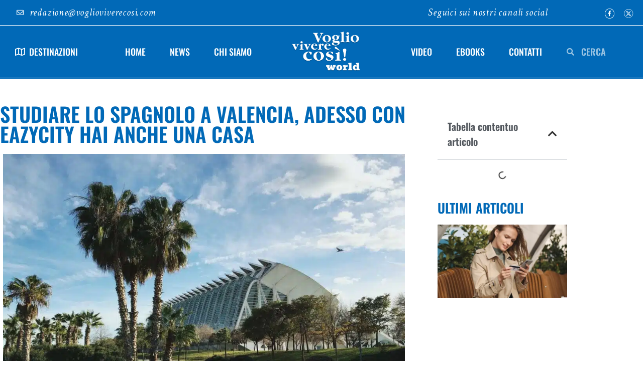

--- FILE ---
content_type: text/html; charset=UTF-8
request_url: https://www.voglioviverecosiworld.com/novita-dal-mondo/studiare-lo-spagnolo-a-valencia-adesso-con-eazycity-hai-anche-una-casa/
body_size: 20651
content:
<!doctype html>
<html lang="it-IT" prefix="og: https://ogp.me/ns#">
<head>
	<meta charset="UTF-8">
	<meta name="viewport" content="width=device-width, initial-scale=1">
	<link rel="profile" href="https://gmpg.org/xfn/11">
	
            <script data-no-defer="1" data-ezscrex="false" data-cfasync="false" data-pagespeed-no-defer data-cookieconsent="ignore">
                var ctPublicFunctions = {"_ajax_nonce":"d5b591c5da","_rest_nonce":"72f889ca9f","_ajax_url":"\/wp-admin\/admin-ajax.php","_rest_url":"https:\/\/www.voglioviverecosiworld.com\/wp-json\/","data__cookies_type":"none","data__ajax_type":"rest","data__bot_detector_enabled":"1","data__frontend_data_log_enabled":1,"cookiePrefix":"","wprocket_detected":false,"host_url":"www.voglioviverecosiworld.com","text__ee_click_to_select":"Click to select the whole data","text__ee_original_email":"The complete one is","text__ee_got_it":"Got it","text__ee_blocked":"Blocked","text__ee_cannot_connect":"Cannot connect","text__ee_cannot_decode":"Can not decode email. Unknown reason","text__ee_email_decoder":"CleanTalk email decoder","text__ee_wait_for_decoding":"The magic is on the way!","text__ee_decoding_process":"Please wait a few seconds while we decode the contact data."}
            </script>
        
            <script data-no-defer="1" data-ezscrex="false" data-cfasync="false" data-pagespeed-no-defer data-cookieconsent="ignore">
                var ctPublic = {"_ajax_nonce":"d5b591c5da","settings__forms__check_internal":"0","settings__forms__check_external":"0","settings__forms__force_protection":0,"settings__forms__search_test":"1","settings__forms__wc_add_to_cart":"0","settings__data__bot_detector_enabled":"1","settings__sfw__anti_crawler":0,"blog_home":"https:\/\/www.voglioviverecosiworld.com\/","pixel__setting":"3","pixel__enabled":false,"pixel__url":null,"data__email_check_before_post":"1","data__email_check_exist_post":0,"data__cookies_type":"none","data__key_is_ok":true,"data__visible_fields_required":true,"wl_brandname":"Anti-Spam by CleanTalk","wl_brandname_short":"CleanTalk","ct_checkjs_key":1554484968,"emailEncoderPassKey":"2cf6acdb1de711d0931a9a4e57e89534","bot_detector_forms_excluded":"W10=","advancedCacheExists":false,"varnishCacheExists":false,"wc_ajax_add_to_cart":false}
            </script>
        
<!-- Ottimizzazione per i motori di ricerca di Rank Math - https://rankmath.com/ -->
<title>Studiare lo spagnolo a Valencia, adesso con EazyCity hai anche una casa | Voglioviverecosiworld.com</title>
<meta name="description" content="Vuoi trasferirti all&rsquo;estero per vivere un&rsquo;esperienza unica e potenziare il tuo CV? Scegli Valencia e affidati al team di EazyCity, che offre da"/>
<meta name="robots" content="follow, index, max-snippet:-1, max-video-preview:-1, max-image-preview:large"/>
<link rel="canonical" href="https://www.voglioviverecosiworld.com/novita-dal-mondo/studiare-lo-spagnolo-a-valencia-adesso-con-eazycity-hai-anche-una-casa/" />
<meta property="og:locale" content="it_IT" />
<meta property="og:type" content="article" />
<meta property="og:title" content="Studiare lo spagnolo a Valencia, adesso con EazyCity hai anche una casa | Voglioviverecosiworld.com" />
<meta property="og:description" content="Vuoi trasferirti all&rsquo;estero per vivere un&rsquo;esperienza unica e potenziare il tuo CV? Scegli Valencia e affidati al team di EazyCity, che offre da" />
<meta property="og:url" content="https://www.voglioviverecosiworld.com/novita-dal-mondo/studiare-lo-spagnolo-a-valencia-adesso-con-eazycity-hai-anche-una-casa/" />
<meta property="og:site_name" content="Voglio Vivere Così World" />
<meta property="article:section" content="News" />
<meta property="og:updated_time" content="2023-10-26T20:32:10+02:00" />
<meta property="og:image" content="https://www.voglioviverecosiworld.com/wp-content/uploads/2023/10/paulpovoroznuk1168414unsplash_1.jpg" />
<meta property="og:image:secure_url" content="https://www.voglioviverecosiworld.com/wp-content/uploads/2023/10/paulpovoroznuk1168414unsplash_1.jpg" />
<meta property="og:image:width" content="1067" />
<meta property="og:image:height" content="800" />
<meta property="og:image:alt" content="Studiare lo spagnolo a Valencia, adesso con EazyCity hai anche una casa" />
<meta property="og:image:type" content="image/jpeg" />
<meta property="article:published_time" content="2019-03-26T00:00:00+02:00" />
<meta property="article:modified_time" content="2023-10-26T20:32:10+02:00" />
<meta name="twitter:card" content="summary_large_image" />
<meta name="twitter:title" content="Studiare lo spagnolo a Valencia, adesso con EazyCity hai anche una casa | Voglioviverecosiworld.com" />
<meta name="twitter:description" content="Vuoi trasferirti all&rsquo;estero per vivere un&rsquo;esperienza unica e potenziare il tuo CV? Scegli Valencia e affidati al team di EazyCity, che offre da" />
<meta name="twitter:image" content="https://www.voglioviverecosiworld.com/wp-content/uploads/2023/10/paulpovoroznuk1168414unsplash_1.jpg" />
<meta name="twitter:label1" content="Scritto da" />
<meta name="twitter:data1" content="NicolaStudioEsagono" />
<meta name="twitter:label2" content="Tempo di lettura" />
<meta name="twitter:data2" content="1 minuto" />
<script type="application/ld+json" class="rank-math-schema-pro">{"@context":"https://schema.org","@graph":[{"@type":["TravelAgency","Organization"],"@id":"https://www.voglioviverecosiworld.com/#organization","name":"Voglio Vivere Cos\u00ec World","url":"https://www.voglioviverecosiworld.com","logo":{"@type":"ImageObject","@id":"https://www.voglioviverecosiworld.com/#logo","url":"https://www.voglioviverecosiworld.com/wp-content/uploads/2023/10/Logo-white.png","contentUrl":"https://www.voglioviverecosiworld.com/wp-content/uploads/2023/10/Logo-white.png","caption":"Voglio Vivere Cos\u00ec World","inLanguage":"it-IT","width":"547","height":"327"},"openingHours":["Monday,Tuesday,Wednesday,Thursday,Friday,Saturday,Sunday 09:00-17:00"],"image":{"@id":"https://www.voglioviverecosiworld.com/#logo"}},{"@type":"WebSite","@id":"https://www.voglioviverecosiworld.com/#website","url":"https://www.voglioviverecosiworld.com","name":"Voglio Vivere Cos\u00ec World","publisher":{"@id":"https://www.voglioviverecosiworld.com/#organization"},"inLanguage":"it-IT"},{"@type":"ImageObject","@id":"https://www.voglioviverecosiworld.com/wp-content/uploads/2023/10/paulpovoroznuk1168414unsplash_1.jpg","url":"https://www.voglioviverecosiworld.com/wp-content/uploads/2023/10/paulpovoroznuk1168414unsplash_1.jpg","width":"1067","height":"800","inLanguage":"it-IT"},{"@type":"WebPage","@id":"https://www.voglioviverecosiworld.com/novita-dal-mondo/studiare-lo-spagnolo-a-valencia-adesso-con-eazycity-hai-anche-una-casa/#webpage","url":"https://www.voglioviverecosiworld.com/novita-dal-mondo/studiare-lo-spagnolo-a-valencia-adesso-con-eazycity-hai-anche-una-casa/","name":"Studiare lo spagnolo a Valencia, adesso con EazyCity hai anche una casa | Voglioviverecosiworld.com","datePublished":"2019-03-26T00:00:00+02:00","dateModified":"2023-10-26T20:32:10+02:00","isPartOf":{"@id":"https://www.voglioviverecosiworld.com/#website"},"primaryImageOfPage":{"@id":"https://www.voglioviverecosiworld.com/wp-content/uploads/2023/10/paulpovoroznuk1168414unsplash_1.jpg"},"inLanguage":"it-IT"},{"@type":"Person","@id":"https://www.voglioviverecosiworld.com/novita-dal-mondo/studiare-lo-spagnolo-a-valencia-adesso-con-eazycity-hai-anche-una-casa/#author","name":"NicolaStudioEsagono","image":{"@type":"ImageObject","@id":"https://secure.gravatar.com/avatar/6e6d25262d836254aba80913b935b21dacea02094e22034806b311515fd2ca38?s=96&amp;d=mm&amp;r=g","url":"https://secure.gravatar.com/avatar/6e6d25262d836254aba80913b935b21dacea02094e22034806b311515fd2ca38?s=96&amp;d=mm&amp;r=g","caption":"NicolaStudioEsagono","inLanguage":"it-IT"},"worksFor":{"@id":"https://www.voglioviverecosiworld.com/#organization"}},{"@type":"NewsArticle","headline":"Studiare lo spagnolo a Valencia, adesso con EazyCity hai anche una casa | Voglioviverecosiworld.com","datePublished":"2019-03-26T00:00:00+02:00","dateModified":"2023-10-26T20:32:10+02:00","articleSection":"News","author":{"@id":"https://www.voglioviverecosiworld.com/novita-dal-mondo/studiare-lo-spagnolo-a-valencia-adesso-con-eazycity-hai-anche-una-casa/#author","name":"NicolaStudioEsagono"},"publisher":{"@id":"https://www.voglioviverecosiworld.com/#organization"},"description":"Vuoi trasferirti all&rsquo;estero per vivere un&rsquo;esperienza unica e potenziare il tuo CV? Scegli Valencia e affidati al team di EazyCity, che offre da","copyrightYear":"2023","copyrightHolder":{"@id":"https://www.voglioviverecosiworld.com/#organization"},"name":"Studiare lo spagnolo a Valencia, adesso con EazyCity hai anche una casa | Voglioviverecosiworld.com","@id":"https://www.voglioviverecosiworld.com/novita-dal-mondo/studiare-lo-spagnolo-a-valencia-adesso-con-eazycity-hai-anche-una-casa/#richSnippet","isPartOf":{"@id":"https://www.voglioviverecosiworld.com/novita-dal-mondo/studiare-lo-spagnolo-a-valencia-adesso-con-eazycity-hai-anche-una-casa/#webpage"},"image":{"@id":"https://www.voglioviverecosiworld.com/wp-content/uploads/2023/10/paulpovoroznuk1168414unsplash_1.jpg"},"inLanguage":"it-IT","mainEntityOfPage":{"@id":"https://www.voglioviverecosiworld.com/novita-dal-mondo/studiare-lo-spagnolo-a-valencia-adesso-con-eazycity-hai-anche-una-casa/#webpage"}}]}</script>
<!-- /Rank Math WordPress SEO plugin -->

<link rel='dns-prefetch' href='//fd.cleantalk.org' />
<link rel="alternate" type="application/rss+xml" title="Voglioviverecosiworld.com &raquo; Feed" href="https://www.voglioviverecosiworld.com/feed/" />
<link rel="alternate" type="application/rss+xml" title="Voglioviverecosiworld.com &raquo; Feed dei commenti" href="https://www.voglioviverecosiworld.com/comments/feed/" />
<link rel="alternate" title="oEmbed (JSON)" type="application/json+oembed" href="https://www.voglioviverecosiworld.com/wp-json/oembed/1.0/embed?url=https%3A%2F%2Fwww.voglioviverecosiworld.com%2Fnovita-dal-mondo%2Fstudiare-lo-spagnolo-a-valencia-adesso-con-eazycity-hai-anche-una-casa%2F" />
<link rel="alternate" title="oEmbed (XML)" type="text/xml+oembed" href="https://www.voglioviverecosiworld.com/wp-json/oembed/1.0/embed?url=https%3A%2F%2Fwww.voglioviverecosiworld.com%2Fnovita-dal-mondo%2Fstudiare-lo-spagnolo-a-valencia-adesso-con-eazycity-hai-anche-una-casa%2F&#038;format=xml" />
<style id='wp-img-auto-sizes-contain-inline-css'>
img:is([sizes=auto i],[sizes^="auto," i]){contain-intrinsic-size:3000px 1500px}
/*# sourceURL=wp-img-auto-sizes-contain-inline-css */
</style>
<style id='wp-emoji-styles-inline-css'>

	img.wp-smiley, img.emoji {
		display: inline !important;
		border: none !important;
		box-shadow: none !important;
		height: 1em !important;
		width: 1em !important;
		margin: 0 0.07em !important;
		vertical-align: -0.1em !important;
		background: none !important;
		padding: 0 !important;
	}
/*# sourceURL=wp-emoji-styles-inline-css */
</style>
<link rel='stylesheet' id='wp-block-library-css' href='https://www.voglioviverecosiworld.com/wp-includes/css/dist/block-library/style.min.css?ver=6.9' media='all' />
<style id='global-styles-inline-css'>
:root{--wp--preset--aspect-ratio--square: 1;--wp--preset--aspect-ratio--4-3: 4/3;--wp--preset--aspect-ratio--3-4: 3/4;--wp--preset--aspect-ratio--3-2: 3/2;--wp--preset--aspect-ratio--2-3: 2/3;--wp--preset--aspect-ratio--16-9: 16/9;--wp--preset--aspect-ratio--9-16: 9/16;--wp--preset--color--black: #000000;--wp--preset--color--cyan-bluish-gray: #abb8c3;--wp--preset--color--white: #ffffff;--wp--preset--color--pale-pink: #f78da7;--wp--preset--color--vivid-red: #cf2e2e;--wp--preset--color--luminous-vivid-orange: #ff6900;--wp--preset--color--luminous-vivid-amber: #fcb900;--wp--preset--color--light-green-cyan: #7bdcb5;--wp--preset--color--vivid-green-cyan: #00d084;--wp--preset--color--pale-cyan-blue: #8ed1fc;--wp--preset--color--vivid-cyan-blue: #0693e3;--wp--preset--color--vivid-purple: #9b51e0;--wp--preset--gradient--vivid-cyan-blue-to-vivid-purple: linear-gradient(135deg,rgb(6,147,227) 0%,rgb(155,81,224) 100%);--wp--preset--gradient--light-green-cyan-to-vivid-green-cyan: linear-gradient(135deg,rgb(122,220,180) 0%,rgb(0,208,130) 100%);--wp--preset--gradient--luminous-vivid-amber-to-luminous-vivid-orange: linear-gradient(135deg,rgb(252,185,0) 0%,rgb(255,105,0) 100%);--wp--preset--gradient--luminous-vivid-orange-to-vivid-red: linear-gradient(135deg,rgb(255,105,0) 0%,rgb(207,46,46) 100%);--wp--preset--gradient--very-light-gray-to-cyan-bluish-gray: linear-gradient(135deg,rgb(238,238,238) 0%,rgb(169,184,195) 100%);--wp--preset--gradient--cool-to-warm-spectrum: linear-gradient(135deg,rgb(74,234,220) 0%,rgb(151,120,209) 20%,rgb(207,42,186) 40%,rgb(238,44,130) 60%,rgb(251,105,98) 80%,rgb(254,248,76) 100%);--wp--preset--gradient--blush-light-purple: linear-gradient(135deg,rgb(255,206,236) 0%,rgb(152,150,240) 100%);--wp--preset--gradient--blush-bordeaux: linear-gradient(135deg,rgb(254,205,165) 0%,rgb(254,45,45) 50%,rgb(107,0,62) 100%);--wp--preset--gradient--luminous-dusk: linear-gradient(135deg,rgb(255,203,112) 0%,rgb(199,81,192) 50%,rgb(65,88,208) 100%);--wp--preset--gradient--pale-ocean: linear-gradient(135deg,rgb(255,245,203) 0%,rgb(182,227,212) 50%,rgb(51,167,181) 100%);--wp--preset--gradient--electric-grass: linear-gradient(135deg,rgb(202,248,128) 0%,rgb(113,206,126) 100%);--wp--preset--gradient--midnight: linear-gradient(135deg,rgb(2,3,129) 0%,rgb(40,116,252) 100%);--wp--preset--font-size--small: 13px;--wp--preset--font-size--medium: 20px;--wp--preset--font-size--large: 36px;--wp--preset--font-size--x-large: 42px;--wp--preset--spacing--20: 0.44rem;--wp--preset--spacing--30: 0.67rem;--wp--preset--spacing--40: 1rem;--wp--preset--spacing--50: 1.5rem;--wp--preset--spacing--60: 2.25rem;--wp--preset--spacing--70: 3.38rem;--wp--preset--spacing--80: 5.06rem;--wp--preset--shadow--natural: 6px 6px 9px rgba(0, 0, 0, 0.2);--wp--preset--shadow--deep: 12px 12px 50px rgba(0, 0, 0, 0.4);--wp--preset--shadow--sharp: 6px 6px 0px rgba(0, 0, 0, 0.2);--wp--preset--shadow--outlined: 6px 6px 0px -3px rgb(255, 255, 255), 6px 6px rgb(0, 0, 0);--wp--preset--shadow--crisp: 6px 6px 0px rgb(0, 0, 0);}:root { --wp--style--global--content-size: 800px;--wp--style--global--wide-size: 1200px; }:where(body) { margin: 0; }.wp-site-blocks > .alignleft { float: left; margin-right: 2em; }.wp-site-blocks > .alignright { float: right; margin-left: 2em; }.wp-site-blocks > .aligncenter { justify-content: center; margin-left: auto; margin-right: auto; }:where(.wp-site-blocks) > * { margin-block-start: 24px; margin-block-end: 0; }:where(.wp-site-blocks) > :first-child { margin-block-start: 0; }:where(.wp-site-blocks) > :last-child { margin-block-end: 0; }:root { --wp--style--block-gap: 24px; }:root :where(.is-layout-flow) > :first-child{margin-block-start: 0;}:root :where(.is-layout-flow) > :last-child{margin-block-end: 0;}:root :where(.is-layout-flow) > *{margin-block-start: 24px;margin-block-end: 0;}:root :where(.is-layout-constrained) > :first-child{margin-block-start: 0;}:root :where(.is-layout-constrained) > :last-child{margin-block-end: 0;}:root :where(.is-layout-constrained) > *{margin-block-start: 24px;margin-block-end: 0;}:root :where(.is-layout-flex){gap: 24px;}:root :where(.is-layout-grid){gap: 24px;}.is-layout-flow > .alignleft{float: left;margin-inline-start: 0;margin-inline-end: 2em;}.is-layout-flow > .alignright{float: right;margin-inline-start: 2em;margin-inline-end: 0;}.is-layout-flow > .aligncenter{margin-left: auto !important;margin-right: auto !important;}.is-layout-constrained > .alignleft{float: left;margin-inline-start: 0;margin-inline-end: 2em;}.is-layout-constrained > .alignright{float: right;margin-inline-start: 2em;margin-inline-end: 0;}.is-layout-constrained > .aligncenter{margin-left: auto !important;margin-right: auto !important;}.is-layout-constrained > :where(:not(.alignleft):not(.alignright):not(.alignfull)){max-width: var(--wp--style--global--content-size);margin-left: auto !important;margin-right: auto !important;}.is-layout-constrained > .alignwide{max-width: var(--wp--style--global--wide-size);}body .is-layout-flex{display: flex;}.is-layout-flex{flex-wrap: wrap;align-items: center;}.is-layout-flex > :is(*, div){margin: 0;}body .is-layout-grid{display: grid;}.is-layout-grid > :is(*, div){margin: 0;}body{padding-top: 0px;padding-right: 0px;padding-bottom: 0px;padding-left: 0px;}a:where(:not(.wp-element-button)){text-decoration: underline;}:root :where(.wp-element-button, .wp-block-button__link){background-color: #32373c;border-width: 0;color: #fff;font-family: inherit;font-size: inherit;font-style: inherit;font-weight: inherit;letter-spacing: inherit;line-height: inherit;padding-top: calc(0.667em + 2px);padding-right: calc(1.333em + 2px);padding-bottom: calc(0.667em + 2px);padding-left: calc(1.333em + 2px);text-decoration: none;text-transform: inherit;}.has-black-color{color: var(--wp--preset--color--black) !important;}.has-cyan-bluish-gray-color{color: var(--wp--preset--color--cyan-bluish-gray) !important;}.has-white-color{color: var(--wp--preset--color--white) !important;}.has-pale-pink-color{color: var(--wp--preset--color--pale-pink) !important;}.has-vivid-red-color{color: var(--wp--preset--color--vivid-red) !important;}.has-luminous-vivid-orange-color{color: var(--wp--preset--color--luminous-vivid-orange) !important;}.has-luminous-vivid-amber-color{color: var(--wp--preset--color--luminous-vivid-amber) !important;}.has-light-green-cyan-color{color: var(--wp--preset--color--light-green-cyan) !important;}.has-vivid-green-cyan-color{color: var(--wp--preset--color--vivid-green-cyan) !important;}.has-pale-cyan-blue-color{color: var(--wp--preset--color--pale-cyan-blue) !important;}.has-vivid-cyan-blue-color{color: var(--wp--preset--color--vivid-cyan-blue) !important;}.has-vivid-purple-color{color: var(--wp--preset--color--vivid-purple) !important;}.has-black-background-color{background-color: var(--wp--preset--color--black) !important;}.has-cyan-bluish-gray-background-color{background-color: var(--wp--preset--color--cyan-bluish-gray) !important;}.has-white-background-color{background-color: var(--wp--preset--color--white) !important;}.has-pale-pink-background-color{background-color: var(--wp--preset--color--pale-pink) !important;}.has-vivid-red-background-color{background-color: var(--wp--preset--color--vivid-red) !important;}.has-luminous-vivid-orange-background-color{background-color: var(--wp--preset--color--luminous-vivid-orange) !important;}.has-luminous-vivid-amber-background-color{background-color: var(--wp--preset--color--luminous-vivid-amber) !important;}.has-light-green-cyan-background-color{background-color: var(--wp--preset--color--light-green-cyan) !important;}.has-vivid-green-cyan-background-color{background-color: var(--wp--preset--color--vivid-green-cyan) !important;}.has-pale-cyan-blue-background-color{background-color: var(--wp--preset--color--pale-cyan-blue) !important;}.has-vivid-cyan-blue-background-color{background-color: var(--wp--preset--color--vivid-cyan-blue) !important;}.has-vivid-purple-background-color{background-color: var(--wp--preset--color--vivid-purple) !important;}.has-black-border-color{border-color: var(--wp--preset--color--black) !important;}.has-cyan-bluish-gray-border-color{border-color: var(--wp--preset--color--cyan-bluish-gray) !important;}.has-white-border-color{border-color: var(--wp--preset--color--white) !important;}.has-pale-pink-border-color{border-color: var(--wp--preset--color--pale-pink) !important;}.has-vivid-red-border-color{border-color: var(--wp--preset--color--vivid-red) !important;}.has-luminous-vivid-orange-border-color{border-color: var(--wp--preset--color--luminous-vivid-orange) !important;}.has-luminous-vivid-amber-border-color{border-color: var(--wp--preset--color--luminous-vivid-amber) !important;}.has-light-green-cyan-border-color{border-color: var(--wp--preset--color--light-green-cyan) !important;}.has-vivid-green-cyan-border-color{border-color: var(--wp--preset--color--vivid-green-cyan) !important;}.has-pale-cyan-blue-border-color{border-color: var(--wp--preset--color--pale-cyan-blue) !important;}.has-vivid-cyan-blue-border-color{border-color: var(--wp--preset--color--vivid-cyan-blue) !important;}.has-vivid-purple-border-color{border-color: var(--wp--preset--color--vivid-purple) !important;}.has-vivid-cyan-blue-to-vivid-purple-gradient-background{background: var(--wp--preset--gradient--vivid-cyan-blue-to-vivid-purple) !important;}.has-light-green-cyan-to-vivid-green-cyan-gradient-background{background: var(--wp--preset--gradient--light-green-cyan-to-vivid-green-cyan) !important;}.has-luminous-vivid-amber-to-luminous-vivid-orange-gradient-background{background: var(--wp--preset--gradient--luminous-vivid-amber-to-luminous-vivid-orange) !important;}.has-luminous-vivid-orange-to-vivid-red-gradient-background{background: var(--wp--preset--gradient--luminous-vivid-orange-to-vivid-red) !important;}.has-very-light-gray-to-cyan-bluish-gray-gradient-background{background: var(--wp--preset--gradient--very-light-gray-to-cyan-bluish-gray) !important;}.has-cool-to-warm-spectrum-gradient-background{background: var(--wp--preset--gradient--cool-to-warm-spectrum) !important;}.has-blush-light-purple-gradient-background{background: var(--wp--preset--gradient--blush-light-purple) !important;}.has-blush-bordeaux-gradient-background{background: var(--wp--preset--gradient--blush-bordeaux) !important;}.has-luminous-dusk-gradient-background{background: var(--wp--preset--gradient--luminous-dusk) !important;}.has-pale-ocean-gradient-background{background: var(--wp--preset--gradient--pale-ocean) !important;}.has-electric-grass-gradient-background{background: var(--wp--preset--gradient--electric-grass) !important;}.has-midnight-gradient-background{background: var(--wp--preset--gradient--midnight) !important;}.has-small-font-size{font-size: var(--wp--preset--font-size--small) !important;}.has-medium-font-size{font-size: var(--wp--preset--font-size--medium) !important;}.has-large-font-size{font-size: var(--wp--preset--font-size--large) !important;}.has-x-large-font-size{font-size: var(--wp--preset--font-size--x-large) !important;}
:root :where(.wp-block-pullquote){font-size: 1.5em;line-height: 1.6;}
/*# sourceURL=global-styles-inline-css */
</style>
<link rel='stylesheet' id='cleantalk-public-css-css' href='https://www.voglioviverecosiworld.com/wp-content/plugins/cleantalk-spam-protect/css/cleantalk-public.min.css?ver=6.70.1_1766190524' media='all' />
<link rel='stylesheet' id='cleantalk-email-decoder-css-css' href='https://www.voglioviverecosiworld.com/wp-content/plugins/cleantalk-spam-protect/css/cleantalk-email-decoder.min.css?ver=6.70.1_1766190524' media='all' />
<link rel='stylesheet' id='hello-elementor-css' href='https://www.voglioviverecosiworld.com/wp-content/themes/hello-elementor/assets/css/reset.css?ver=3.4.4' media='all' />
<link rel='stylesheet' id='hello-elementor-theme-style-css' href='https://www.voglioviverecosiworld.com/wp-content/themes/hello-elementor/assets/css/theme.css?ver=3.4.4' media='all' />
<link rel='stylesheet' id='hello-elementor-header-footer-css' href='https://www.voglioviverecosiworld.com/wp-content/themes/hello-elementor/assets/css/header-footer.css?ver=3.4.4' media='all' />
<link rel='stylesheet' id='elementor-frontend-css' href='https://www.voglioviverecosiworld.com/wp-content/plugins/elementor/assets/css/frontend.min.css?ver=3.34.1' media='all' />
<link rel='stylesheet' id='elementor-post-5-css' href='https://www.voglioviverecosiworld.com/wp-content/uploads/elementor/css/post-5.css?ver=1768437503' media='all' />
<link rel='stylesheet' id='widget-image-css' href='https://www.voglioviverecosiworld.com/wp-content/plugins/elementor/assets/css/widget-image.min.css?ver=3.34.1' media='all' />
<link rel='stylesheet' id='e-sticky-css' href='https://www.voglioviverecosiworld.com/wp-content/plugins/elementor-pro/assets/css/modules/sticky.min.css?ver=3.34.0' media='all' />
<link rel='stylesheet' id='widget-icon-list-css' href='https://www.voglioviverecosiworld.com/wp-content/plugins/elementor/assets/css/widget-icon-list.min.css?ver=3.34.1' media='all' />
<link rel='stylesheet' id='widget-nav-menu-css' href='https://www.voglioviverecosiworld.com/wp-content/plugins/elementor-pro/assets/css/widget-nav-menu.min.css?ver=3.34.0' media='all' />
<link rel='stylesheet' id='widget-search-form-css' href='https://www.voglioviverecosiworld.com/wp-content/plugins/elementor-pro/assets/css/widget-search-form.min.css?ver=3.34.0' media='all' />
<link rel='stylesheet' id='elementor-icons-shared-0-css' href='https://www.voglioviverecosiworld.com/wp-content/plugins/elementor/assets/lib/font-awesome/css/fontawesome.min.css?ver=5.15.3' media='all' />
<link rel='stylesheet' id='elementor-icons-fa-solid-css' href='https://www.voglioviverecosiworld.com/wp-content/plugins/elementor/assets/lib/font-awesome/css/solid.min.css?ver=5.15.3' media='all' />
<link rel='stylesheet' id='widget-heading-css' href='https://www.voglioviverecosiworld.com/wp-content/plugins/elementor/assets/css/widget-heading.min.css?ver=3.34.1' media='all' />
<link rel='stylesheet' id='widget-form-css' href='https://www.voglioviverecosiworld.com/wp-content/plugins/elementor-pro/assets/css/widget-form.min.css?ver=3.34.0' media='all' />
<link rel='stylesheet' id='widget-post-navigation-css' href='https://www.voglioviverecosiworld.com/wp-content/plugins/elementor-pro/assets/css/widget-post-navigation.min.css?ver=3.34.0' media='all' />
<link rel='stylesheet' id='widget-table-of-contents-css' href='https://www.voglioviverecosiworld.com/wp-content/plugins/elementor-pro/assets/css/widget-table-of-contents.min.css?ver=3.34.0' media='all' />
<link rel='stylesheet' id='widget-posts-css' href='https://www.voglioviverecosiworld.com/wp-content/plugins/elementor-pro/assets/css/widget-posts.min.css?ver=3.34.0' media='all' />
<link rel='stylesheet' id='widget-spacer-css' href='https://www.voglioviverecosiworld.com/wp-content/plugins/elementor/assets/css/widget-spacer.min.css?ver=3.34.1' media='all' />
<link rel='stylesheet' id='widget-social-css' href='https://www.voglioviverecosiworld.com/wp-content/plugins/elementor-pro/assets/css/widget-social.min.css?ver=3.34.0' media='all' />
<link rel='stylesheet' id='elementor-icons-css' href='https://www.voglioviverecosiworld.com/wp-content/plugins/elementor/assets/lib/eicons/css/elementor-icons.min.css?ver=5.45.0' media='all' />
<link rel='stylesheet' id='slick-css' href='https://www.voglioviverecosiworld.com/wp-content/plugins/bloglentor-for-elementor/assets/lib/slick/slick.css?ver=1.0.8' media='all' />
<link rel='stylesheet' id='slick-theme-css' href='https://www.voglioviverecosiworld.com/wp-content/plugins/bloglentor-for-elementor/assets/lib/slick/slick-theme.css?ver=1.0.8' media='all' />
<link rel='stylesheet' id='bloglentor-main-css' href='https://www.voglioviverecosiworld.com/wp-content/plugins/bloglentor-for-elementor/assets/css/main.css?ver=1.0.8' media='all' />
<link rel='stylesheet' id='elementor-post-5181-css' href='https://www.voglioviverecosiworld.com/wp-content/uploads/elementor/css/post-5181.css?ver=1768437503' media='all' />
<link rel='stylesheet' id='elementor-post-5556-css' href='https://www.voglioviverecosiworld.com/wp-content/uploads/elementor/css/post-5556.css?ver=1768437503' media='all' />
<link rel='stylesheet' id='elementor-post-6134-css' href='https://www.voglioviverecosiworld.com/wp-content/uploads/elementor/css/post-6134.css?ver=1768437957' media='all' />
<link rel='stylesheet' id='hello-elementor-child-style-css' href='https://www.voglioviverecosiworld.com/wp-content/themes/hello-theme-child-master/style.css?ver=2.0.0' media='all' />
<link rel='stylesheet' id='elementor-gf-local-oswald-css' href='https://www.voglioviverecosiworld.com/wp-content/uploads/elementor/google-fonts/css/oswald.css?ver=1742344205' media='all' />
<link rel='stylesheet' id='elementor-gf-local-mulish-css' href='https://www.voglioviverecosiworld.com/wp-content/uploads/elementor/google-fonts/css/mulish.css?ver=1742344209' media='all' />
<link rel='stylesheet' id='elementor-gf-local-crimsontext-css' href='https://www.voglioviverecosiworld.com/wp-content/uploads/elementor/google-fonts/css/crimsontext.css?ver=1742344210' media='all' />
<link rel='stylesheet' id='elementor-icons-fa-regular-css' href='https://www.voglioviverecosiworld.com/wp-content/plugins/elementor/assets/lib/font-awesome/css/regular.min.css?ver=5.15.3' media='all' />
<script src="https://www.voglioviverecosiworld.com/wp-content/plugins/cleantalk-spam-protect/js/apbct-public-bundle.min.js?ver=6.70.1_1766190524" id="apbct-public-bundle.min-js-js"></script>
<script src="https://fd.cleantalk.org/ct-bot-detector-wrapper.js?ver=6.70.1" id="ct_bot_detector-js" defer data-wp-strategy="defer"></script>
<script src="https://www.voglioviverecosiworld.com/wp-includes/js/jquery/jquery.min.js?ver=3.7.1" id="jquery-core-js"></script>
<script src="https://www.voglioviverecosiworld.com/wp-includes/js/jquery/jquery-migrate.min.js?ver=3.4.1" id="jquery-migrate-js"></script>
<link rel="https://api.w.org/" href="https://www.voglioviverecosiworld.com/wp-json/" /><link rel="alternate" title="JSON" type="application/json" href="https://www.voglioviverecosiworld.com/wp-json/wp/v2/posts/4130" /><link rel="EditURI" type="application/rsd+xml" title="RSD" href="https://www.voglioviverecosiworld.com/xmlrpc.php?rsd" />
<meta name="generator" content="WordPress 6.9" />
<link rel='shortlink' href='https://www.voglioviverecosiworld.com/?p=4130' />
<meta name="generator" content="Elementor 3.34.1; features: additional_custom_breakpoints; settings: css_print_method-external, google_font-enabled, font_display-swap">
<script async src="https://pagead2.googlesyndication.com/pagead/js/adsbygoogle.js?client=ca-pub-8125817724158820" crossorigin="anonymous"></script>
			<style>
				.e-con.e-parent:nth-of-type(n+4):not(.e-lazyloaded):not(.e-no-lazyload),
				.e-con.e-parent:nth-of-type(n+4):not(.e-lazyloaded):not(.e-no-lazyload) * {
					background-image: none !important;
				}
				@media screen and (max-height: 1024px) {
					.e-con.e-parent:nth-of-type(n+3):not(.e-lazyloaded):not(.e-no-lazyload),
					.e-con.e-parent:nth-of-type(n+3):not(.e-lazyloaded):not(.e-no-lazyload) * {
						background-image: none !important;
					}
				}
				@media screen and (max-height: 640px) {
					.e-con.e-parent:nth-of-type(n+2):not(.e-lazyloaded):not(.e-no-lazyload),
					.e-con.e-parent:nth-of-type(n+2):not(.e-lazyloaded):not(.e-no-lazyload) * {
						background-image: none !important;
					}
				}
			</style>
			<script id="google_gtagjs" src="https://www.voglioviverecosiworld.com/?local_ga_js=b46dcae6747fb14d69b56e2052b862e9" async></script>
<script id="google_gtagjs-inline">
window.dataLayer = window.dataLayer || [];function gtag(){dataLayer.push(arguments);}gtag('js', new Date());gtag('config', 'G-FNFLLW7X1H', {'anonymize_ip': true} );
</script>
<link rel="icon" href="https://www.voglioviverecosiworld.com/wp-content/uploads/2023/10/favicon--150x150.png" sizes="32x32" />
<link rel="icon" href="https://www.voglioviverecosiworld.com/wp-content/uploads/2023/10/favicon--300x300.png" sizes="192x192" />
<link rel="apple-touch-icon" href="https://www.voglioviverecosiworld.com/wp-content/uploads/2023/10/favicon--300x300.png" />
<meta name="msapplication-TileImage" content="https://www.voglioviverecosiworld.com/wp-content/uploads/2023/10/favicon--300x300.png" />
		<style id="wp-custom-css">
			/* IMMAGINE SOTTOCATEGORIE RUBRICHE */

img.img-category-archive {
    width: 100%;
}


/* LOGO MENU MOBILE */

.elementor-widget-container a{
	outline: none !important;
}
		</style>
		</head>
<body class="wp-singular post-template-default single single-post postid-4130 single-format-standard wp-custom-logo wp-embed-responsive wp-theme-hello-elementor wp-child-theme-hello-theme-child-master hello-elementor-default elementor-default elementor-kit-5 elementor-page-6134">


<a class="skip-link screen-reader-text" href="#content">Vai al contenuto</a>

		<header data-elementor-type="header" data-elementor-id="5181" class="elementor elementor-5181 elementor-location-header" data-elementor-post-type="elementor_library">
					<section class="elementor-section elementor-top-section elementor-element elementor-element-fb0027a elementor-hidden-desktop elementor-section-boxed elementor-section-height-default elementor-section-height-default" data-id="fb0027a" data-element_type="section" data-settings="{&quot;background_background&quot;:&quot;classic&quot;,&quot;sticky&quot;:&quot;top&quot;,&quot;sticky_on&quot;:[&quot;tablet&quot;,&quot;mobile&quot;],&quot;sticky_offset&quot;:0,&quot;sticky_effects_offset&quot;:0,&quot;sticky_anchor_link_offset&quot;:0}">
						<div class="elementor-container elementor-column-gap-default">
					<div class="elementor-column elementor-col-50 elementor-top-column elementor-element elementor-element-6b0d0d5" data-id="6b0d0d5" data-element_type="column">
			<div class="elementor-widget-wrap elementor-element-populated">
						<div class="elementor-element elementor-element-68a6cbc logo-menu-mobile elementor-widget elementor-widget-theme-site-logo elementor-widget-image" data-id="68a6cbc" data-element_type="widget" data-widget_type="theme-site-logo.default">
				<div class="elementor-widget-container">
											<a href="https://www.voglioviverecosiworld.com">
			<img width="547" height="327" src="https://www.voglioviverecosiworld.com/wp-content/uploads/2023/10/Logo-white.png" class="attachment-full size-full wp-image-5559" alt="" srcset="https://www.voglioviverecosiworld.com/wp-content/uploads/2023/10/Logo-white.png 547w, https://www.voglioviverecosiworld.com/wp-content/uploads/2023/10/Logo-white-300x179.png 300w" sizes="(max-width: 547px) 100vw, 547px" />				</a>
											</div>
				</div>
					</div>
		</div>
				<div class="elementor-column elementor-col-50 elementor-top-column elementor-element elementor-element-c4cf62d" data-id="c4cf62d" data-element_type="column">
			<div class="elementor-widget-wrap elementor-element-populated">
						<div class="elementor-element elementor-element-003a6a0 elementor-widget elementor-widget-image" data-id="003a6a0" data-element_type="widget" data-widget_type="image.default">
				<div class="elementor-widget-container">
																<a href="#elementor-action%3Aaction%3Dpopup%3Aopen%26settings%3DeyJpZCI6IjU3MTEiLCJ0b2dnbGUiOmZhbHNlfQ%3D%3D">
							<img width="55" height="46" src="https://www.voglioviverecosiworld.com/wp-content/uploads/2023/10/icona-menu1.png" class="attachment-full size-full wp-image-5686" alt="" />								</a>
															</div>
				</div>
					</div>
		</div>
					</div>
		</section>
				<section class="elementor-section elementor-top-section elementor-element elementor-element-7cb1ca58 elementor-section-height-min-height elementor-section-content-middle elementor-hidden-tablet elementor-hidden-mobile elementor-section-boxed elementor-section-height-default elementor-section-items-middle" data-id="7cb1ca58" data-element_type="section">
						<div class="elementor-container elementor-column-gap-default">
					<div class="elementor-column elementor-col-50 elementor-top-column elementor-element elementor-element-11c36509" data-id="11c36509" data-element_type="column">
			<div class="elementor-widget-wrap elementor-element-populated">
						<div class="elementor-element elementor-element-bca4a elementor-icon-list--layout-inline elementor-mobile-align-center elementor-hidden-phone elementor-list-item-link-full_width elementor-widget elementor-widget-icon-list" data-id="bca4a" data-element_type="widget" data-widget_type="icon-list.default">
				<div class="elementor-widget-container">
							<ul class="elementor-icon-list-items elementor-inline-items">
							<li class="elementor-icon-list-item elementor-inline-item">
											<a href="mailto:redazione@voglioviverecosi.com">

												<span class="elementor-icon-list-icon">
							<i aria-hidden="true" class="far fa-envelope"></i>						</span>
										<span class="elementor-icon-list-text">redazione@voglioviverecosi.com</span>
											</a>
									</li>
						</ul>
						</div>
				</div>
					</div>
		</div>
				<div class="elementor-column elementor-col-50 elementor-top-column elementor-element elementor-element-37a7b5af" data-id="37a7b5af" data-element_type="column">
			<div class="elementor-widget-wrap elementor-element-populated">
						<div class="elementor-element elementor-element-e6cac04 elementor-icon-list--layout-inline elementor-mobile-align-center elementor-hidden-phone elementor-align-end elementor-widget__width-initial elementor-list-item-link-full_width elementor-widget elementor-widget-icon-list" data-id="e6cac04" data-element_type="widget" data-widget_type="icon-list.default">
				<div class="elementor-widget-container">
							<ul class="elementor-icon-list-items elementor-inline-items">
							<li class="elementor-icon-list-item elementor-inline-item">
											<span class="elementor-icon-list-icon">
													</span>
										<span class="elementor-icon-list-text">Seguici sui nostri canali social</span>
									</li>
						</ul>
						</div>
				</div>
				<div class="elementor-element elementor-element-2270402 elementor-widget__width-initial elementor-widget elementor-widget-image" data-id="2270402" data-element_type="widget" data-widget_type="image.default">
				<div class="elementor-widget-container">
																<a href="https://www.facebook.com/pages/Voglio-Vivere-Cos%C3%AC/136559742248" target="_blank" rel="nofollow">
							<img loading="lazy" width="70" height="70" src="https://www.voglioviverecosiworld.com/wp-content/uploads/2023/10/facebook.png" class="attachment-large size-large wp-image-5193" alt="" />								</a>
															</div>
				</div>
				<div class="elementor-element elementor-element-68e0ecc elementor-widget__width-initial elementor-widget elementor-widget-image" data-id="68e0ecc" data-element_type="widget" data-widget_type="image.default">
				<div class="elementor-widget-container">
																<a href="https://twitter.com/vivocosi" target="_blank" rel="nofollow">
							<img loading="lazy" width="70" height="70" src="https://www.voglioviverecosiworld.com/wp-content/uploads/2023/10/twitter.svg" class="attachment-large size-large wp-image-5190" alt="" />								</a>
															</div>
				</div>
					</div>
		</div>
					</div>
		</section>
				<section class="elementor-section elementor-top-section elementor-element elementor-element-3c34287 elementor-section-content-middle elementor-hidden-tablet elementor-hidden-mobile elementor-section-boxed elementor-section-height-default elementor-section-height-default" data-id="3c34287" data-element_type="section">
						<div class="elementor-container elementor-column-gap-no">
					<div class="elementor-column elementor-col-20 elementor-top-column elementor-element elementor-element-cce5d97" data-id="cce5d97" data-element_type="column">
			<div class="elementor-widget-wrap elementor-element-populated">
						<div class="elementor-element elementor-element-a4870cf elementor-align-start elementor-icon-list--layout-traditional elementor-list-item-link-full_width elementor-widget elementor-widget-icon-list" data-id="a4870cf" data-element_type="widget" data-widget_type="icon-list.default">
				<div class="elementor-widget-container">
							<ul class="elementor-icon-list-items">
							<li class="elementor-icon-list-item">
											<a href="https://www.voglioviverecosiworld.com/#destinazioni">

												<span class="elementor-icon-list-icon">
							<i aria-hidden="true" class="far fa-map"></i>						</span>
										<span class="elementor-icon-list-text">DESTINAZIONI</span>
											</a>
									</li>
						</ul>
						</div>
				</div>
					</div>
		</div>
				<div class="elementor-column elementor-col-20 elementor-top-column elementor-element elementor-element-2375b9fe" data-id="2375b9fe" data-element_type="column">
			<div class="elementor-widget-wrap elementor-element-populated">
						<div class="elementor-element elementor-element-127ca6c5 elementor-nav-menu__align-end elementor-nav-menu--dropdown-none elementor-widget elementor-widget-nav-menu" data-id="127ca6c5" data-element_type="widget" data-settings="{&quot;layout&quot;:&quot;horizontal&quot;,&quot;submenu_icon&quot;:{&quot;value&quot;:&quot;&lt;i class=\&quot;fas fa-caret-down\&quot; aria-hidden=\&quot;true\&quot;&gt;&lt;\/i&gt;&quot;,&quot;library&quot;:&quot;fa-solid&quot;}}" data-widget_type="nav-menu.default">
				<div class="elementor-widget-container">
								<nav aria-label="Menu" class="elementor-nav-menu--main elementor-nav-menu__container elementor-nav-menu--layout-horizontal e--pointer-background e--animation-fade">
				<ul id="menu-1-127ca6c5" class="elementor-nav-menu"><li class="menu-item menu-item-type-post_type menu-item-object-page menu-item-home menu-item-5216"><a href="https://www.voglioviverecosiworld.com/" class="elementor-item">Home</a></li>
<li class="menu-item menu-item-type-post_type menu-item-object-page menu-item-7287"><a href="https://www.voglioviverecosiworld.com/news/" class="elementor-item">News</a></li>
<li class="menu-item menu-item-type-post_type menu-item-object-page menu-item-5214"><a href="https://www.voglioviverecosiworld.com/chi-siamo/" class="elementor-item">Chi siamo</a></li>
</ul>			</nav>
						<nav class="elementor-nav-menu--dropdown elementor-nav-menu__container" aria-hidden="true">
				<ul id="menu-2-127ca6c5" class="elementor-nav-menu"><li class="menu-item menu-item-type-post_type menu-item-object-page menu-item-home menu-item-5216"><a href="https://www.voglioviverecosiworld.com/" class="elementor-item" tabindex="-1">Home</a></li>
<li class="menu-item menu-item-type-post_type menu-item-object-page menu-item-7287"><a href="https://www.voglioviverecosiworld.com/news/" class="elementor-item" tabindex="-1">News</a></li>
<li class="menu-item menu-item-type-post_type menu-item-object-page menu-item-5214"><a href="https://www.voglioviverecosiworld.com/chi-siamo/" class="elementor-item" tabindex="-1">Chi siamo</a></li>
</ul>			</nav>
						</div>
				</div>
					</div>
		</div>
				<div class="elementor-column elementor-col-20 elementor-top-column elementor-element elementor-element-a35d94a" data-id="a35d94a" data-element_type="column">
			<div class="elementor-widget-wrap elementor-element-populated">
						<div class="elementor-element elementor-element-48316f5 elementor-widget elementor-widget-image" data-id="48316f5" data-element_type="widget" data-widget_type="image.default">
				<div class="elementor-widget-container">
																<a href="https://www.voglioviverecosiworld.com/">
							<img loading="lazy" width="547" height="327" src="https://www.voglioviverecosiworld.com/wp-content/uploads/2023/10/Logo-white.png" class="attachment-large size-large wp-image-5559" alt="" srcset="https://www.voglioviverecosiworld.com/wp-content/uploads/2023/10/Logo-white.png 547w, https://www.voglioviverecosiworld.com/wp-content/uploads/2023/10/Logo-white-300x179.png 300w" sizes="(max-width: 547px) 100vw, 547px" />								</a>
															</div>
				</div>
					</div>
		</div>
				<div class="elementor-column elementor-col-20 elementor-top-column elementor-element elementor-element-89c5c53" data-id="89c5c53" data-element_type="column">
			<div class="elementor-widget-wrap elementor-element-populated">
						<div class="elementor-element elementor-element-54ff317 elementor-nav-menu__align-start elementor-nav-menu--dropdown-none elementor-widget elementor-widget-nav-menu" data-id="54ff317" data-element_type="widget" data-settings="{&quot;layout&quot;:&quot;horizontal&quot;,&quot;submenu_icon&quot;:{&quot;value&quot;:&quot;&lt;i class=\&quot;fas fa-caret-down\&quot; aria-hidden=\&quot;true\&quot;&gt;&lt;\/i&gt;&quot;,&quot;library&quot;:&quot;fa-solid&quot;}}" data-widget_type="nav-menu.default">
				<div class="elementor-widget-container">
								<nav aria-label="Menu" class="elementor-nav-menu--main elementor-nav-menu__container elementor-nav-menu--layout-horizontal e--pointer-background e--animation-fade">
				<ul id="menu-1-54ff317" class="elementor-nav-menu"><li class="menu-item menu-item-type-post_type menu-item-object-page menu-item-5219"><a href="https://www.voglioviverecosiworld.com/video/" class="elementor-item">Video</a></li>
<li class="menu-item menu-item-type-post_type menu-item-object-page menu-item-5218"><a href="https://www.voglioviverecosiworld.com/ebooks/" class="elementor-item">eBooks</a></li>
<li class="menu-item menu-item-type-post_type menu-item-object-page menu-item-5217"><a href="https://www.voglioviverecosiworld.com/contatti/" class="elementor-item">Contatti</a></li>
</ul>			</nav>
						<nav class="elementor-nav-menu--dropdown elementor-nav-menu__container" aria-hidden="true">
				<ul id="menu-2-54ff317" class="elementor-nav-menu"><li class="menu-item menu-item-type-post_type menu-item-object-page menu-item-5219"><a href="https://www.voglioviverecosiworld.com/video/" class="elementor-item" tabindex="-1">Video</a></li>
<li class="menu-item menu-item-type-post_type menu-item-object-page menu-item-5218"><a href="https://www.voglioviverecosiworld.com/ebooks/" class="elementor-item" tabindex="-1">eBooks</a></li>
<li class="menu-item menu-item-type-post_type menu-item-object-page menu-item-5217"><a href="https://www.voglioviverecosiworld.com/contatti/" class="elementor-item" tabindex="-1">Contatti</a></li>
</ul>			</nav>
						</div>
				</div>
					</div>
		</div>
				<div class="elementor-column elementor-col-20 elementor-top-column elementor-element elementor-element-684d0aa" data-id="684d0aa" data-element_type="column">
			<div class="elementor-widget-wrap elementor-element-populated">
						<div class="elementor-element elementor-element-8fc475b elementor-widget__width-initial elementor-search-form--skin-minimal elementor-widget elementor-widget-search-form" data-id="8fc475b" data-element_type="widget" data-settings="{&quot;skin&quot;:&quot;minimal&quot;}" data-widget_type="search-form.default">
				<div class="elementor-widget-container">
							<search role="search">
			<form class="elementor-search-form" action="https://www.voglioviverecosiworld.com" method="get">
												<div class="elementor-search-form__container">
					<label class="elementor-screen-only" for="elementor-search-form-8fc475b">Cerca</label>

											<div class="elementor-search-form__icon">
							<i aria-hidden="true" class="fas fa-search"></i>							<span class="elementor-screen-only">Cerca</span>
						</div>
					
					<input id="elementor-search-form-8fc475b" placeholder="Cerca" class="elementor-search-form__input" type="search" name="s" value="">
					
					
									</div>
			</form>
		</search>
						</div>
				</div>
					</div>
		</div>
					</div>
		</section>
				</header>
				<div data-elementor-type="single-post" data-elementor-id="6134" class="elementor elementor-6134 elementor-location-single post-4130 post type-post status-publish format-standard has-post-thumbnail hentry category-novita-dal-mondo" data-elementor-post-type="elementor_library">
					<section class="elementor-section elementor-top-section elementor-element elementor-element-62b6096 elementor-section-full_width elementor-section-height-min-height elementor-section-height-default elementor-section-items-middle" data-id="62b6096" data-element_type="section" data-settings="{&quot;background_background&quot;:&quot;classic&quot;}">
						<div class="elementor-container elementor-column-gap-default">
					<div class="elementor-column elementor-col-100 elementor-top-column elementor-element elementor-element-1aa2ba7" data-id="1aa2ba7" data-element_type="column">
			<div class="elementor-widget-wrap">
							</div>
		</div>
					</div>
		</section>
				<section class="elementor-section elementor-top-section elementor-element elementor-element-512791f elementor-section-boxed elementor-section-height-default elementor-section-height-default" data-id="512791f" data-element_type="section" id="contenuto_articolo">
						<div class="elementor-container elementor-column-gap-default">
					<div class="elementor-column elementor-col-50 elementor-top-column elementor-element elementor-element-2788dde" data-id="2788dde" data-element_type="column">
			<div class="elementor-widget-wrap elementor-element-populated">
						<div class="elementor-element elementor-element-f3907d6 elementor-widget elementor-widget-theme-post-title elementor-page-title elementor-widget-heading" data-id="f3907d6" data-element_type="widget" data-widget_type="theme-post-title.default">
				<div class="elementor-widget-container">
					<h1 class="elementor-heading-title elementor-size-default">Studiare lo spagnolo a Valencia, adesso con EazyCity hai anche una casa</h1>				</div>
				</div>
				<div class="elementor-element elementor-element-84382a7 elementor-widget elementor-widget-theme-post-featured-image elementor-widget-image" data-id="84382a7" data-element_type="widget" data-widget_type="theme-post-featured-image.default">
				<div class="elementor-widget-container">
															<img loading="lazy" width="800" height="600" src="https://www.voglioviverecosiworld.com/wp-content/uploads/2023/10/paulpovoroznuk1168414unsplash_1-1024x768.jpg" class="attachment-large size-large wp-image-4131" alt="" srcset="https://www.voglioviverecosiworld.com/wp-content/uploads/2023/10/paulpovoroznuk1168414unsplash_1-1024x768.jpg 1024w, https://www.voglioviverecosiworld.com/wp-content/uploads/2023/10/paulpovoroznuk1168414unsplash_1-300x225.jpg 300w, https://www.voglioviverecosiworld.com/wp-content/uploads/2023/10/paulpovoroznuk1168414unsplash_1-768x576.jpg 768w, https://www.voglioviverecosiworld.com/wp-content/uploads/2023/10/paulpovoroznuk1168414unsplash_1.jpg 1067w" sizes="(max-width: 800px) 100vw, 800px" />															</div>
				</div>
				<div class="elementor-element elementor-element-60d6928 tabella_dei_contenuti elementor-widget elementor-widget-theme-post-content" data-id="60d6928" data-element_type="widget" data-widget_type="theme-post-content.default">
				<div class="elementor-widget-container">
					<p>&nbsp;</p>
<h2><strong><font face="Arial, sans-serif"><font style="font-size: 13pt" size="3"><font color="#000000"><span lang="it-IT"><span style="font-style: normal"><span style="font-weight: normal">Studiare lo spagnolo a Valencia, adesso con EazyCity hai anche una casa </span></span></span></font></font></font></strong></h2>
<p align="LEFT" style="widows: 2; orphans: 2"><br  />&nbsp;</p>
<p align="LEFT" style="widows: 2; orphans: 2"><font face="Arial, sans-serif"><font style="font-size: 13pt" size="3"><font color="#000000"><span lang="it-IT"><span style="font-style: normal"><span style="font-weight: normal">Vuoi trasferirti all&rsquo;estero per vivere un&rsquo;esperienza unica e potenziare il tuo CV? Scegli </span></span></span></font><font color="#000000"><span lang="it-IT"><span style="font-style: normal"><b>Valencia </b></span></span></font><font color="#000000"><span lang="it-IT"><span style="font-style: normal"><span style="font-weight: normal">e affidati al team di EazyCity, che offre da anni soluzioni di </span></span></span></font><font color="#000000"><span lang="it-IT"><span style="font-style: normal"><b>alloggio, tirocini, corsi di lingua </b></span></span></font><font color="#000000"><span lang="it-IT"><span style="font-style: normal"><span style="font-weight: normal">e molto altro.</span></span></span></font></font></font></p>
<p align="LEFT" style="widows: 2; orphans: 2">&nbsp;</p>
<p align="LEFT" style="widows: 2; orphans: 2">&nbsp;</p>
<p align="LEFT" style="widows: 2; orphans: 2"><font color="#000000"><font face="Arial, sans-serif"><font style="font-size: 13pt" size="3"><span lang="it-IT"><span style="font-style: normal"><span style="font-weight: normal">In seguito alla recente apertura della </span></span></span></font></font></font><font color="#000000"><font face="Arial, sans-serif"><font style="font-size: 13pt" size="3"><span lang="it-IT"><span style="font-style: normal"><b>prima sede in Spagna</b></span></span></font></font></font><font color="#000000"><font face="Arial, sans-serif"><font style="font-size: 13pt" size="3"><span lang="it-IT"><span style="font-style: normal"><span style="font-weight: normal">, nella stupenda Valencia, il team di EazyCity da ora offre </span></span></span></font></font></font><font color="#000080"><span lang="zxx"><u><a href="http://valencia.eazycity.com/catalog/category/view/s/alloggi/id/106/" target="_blank" rel="noopener"><font color="#000000"><font face="Arial, sans-serif"><font style="font-size: 13pt" size="3"><span lang="it-IT"><span style="font-style: normal"><span style="font-weight: normal">camere in affitto</span></span></span></font></font></font></a></u></span></font><font color="#000000"><font face="Arial, sans-serif"><font style="font-size: 13pt" size="3"><span lang="it-IT"><span style="font-style: normal"><u><span style="font-weight: normal"> </span></u></span></span></font></font></font><font color="#000000"><font face="Arial, sans-serif"><font style="font-size: 13pt" size="3"><span lang="it-IT"><span style="font-style: normal"><span style="font-weight: normal">in una </span></span></span></font></font></font><font color="#000000"><font face="Arial, sans-serif"><font style="font-size: 13pt" size="3"><span lang="it-IT"><span style="font-style: normal"><span style="font-weight: normal">casa recentemente acquistata e ristrutturata</span></span></span></font></font></font><font color="#000000"><font face="Arial, sans-serif"><font style="font-size: 13pt" size="3"><span lang="it-IT"><span style="font-style: normal"><span style="font-weight: normal">, situata in una zona tranquilla nel quartiere di </span></span></span></font></font></font><font color="#000000"><font face="Arial, sans-serif"><font style="font-size: 13pt" size="3"><span lang="it-IT"><span style="font-style: normal"><span style="font-weight: normal">Ruzafa</span></span></span></font></font></font><font color="#000000"><font face="Arial, sans-serif"><font style="font-size: 13pt" size="3"><span lang="it-IT"><span style="font-style: normal"><span style="font-weight: normal">, poco distante dal centro di questa vibrante citt&agrave;.</span></span></span></font></font></font></p>
<p align="LEFT" style="widows: 2; orphans: 2">&nbsp;</p>
<p style="text-align: center; orphans: 2; widows: 2;"><img fetchpriority="high" fetchpriority="high" decoding="async" width="750" height="1000" src="/uploads/files/UploadedFile/photo_20190215_094159_2.jpg" alt=""  /></p>
<p align="LEFT" style="widows: 2; orphans: 2">&nbsp;</p>
<p align="LEFT" style="widows: 2; orphans: 2"><font face="Arial, sans-serif"><font style="font-size: 13pt" size="3"><font color="#000000"><span lang="it-IT"><span style="font-style: normal"><span style="font-weight: normal">La casa &egrave; interamente arredata e tutte le </span></span></span></font><font color="#000000"><span lang="it-IT"><span style="font-style: normal"><b>spese sono incluse </b></span></span></font><font color="#000000"><span lang="it-IT"><span style="font-style: normal"><span style="font-weight: normal">nel costo dell&rsquo;affitto, costo che varia in base alla camera di preferenza e che parte da &euro;85 a settimana.</span></span></span></font></font></font></p>
<p align="LEFT" style="widows: 2; orphans: 2">&nbsp;</p>
<p align="LEFT" style="widows: 2; orphans: 2">&nbsp;</p>
<p align="LEFT" style="widows: 2; orphans: 2"><font face="Arial, sans-serif"><font style="font-size: 13pt" size="3"><font color="#000000"><span lang="it-IT"><span style="font-style: normal"><span style="font-weight: normal">Dalla cultura allo svago</span></span></span></font><font color="#000000"><span lang="it-IT"><span style="font-style: normal"><span style="font-weight: normal">, Valencia non smette di stupire le</span></span></span></font><font color="#000000"><span lang="it-IT"><span style="font-style: normal"><span style="font-weight: normal"> migliaia di turisti che la visitano ogni anno.</span></span></span></font><font color="#000000"><span lang="it-IT"><span style="font-style: normal"><b> </b></span></span></font><font color="#000000"><span lang="it-IT"><span style="font-style: normal"><span style="font-weight: normal">Una citt&agrave; che splende e che </span></span></span></font><font color="#000000"><span lang="it-IT"><span style="font-style: normal"><span style="font-weight: normal">affascina persone provenienti da tutto il mondo.</span></span></span></font></font></font></p>
<p align="LEFT" style="widows: 2; orphans: 2">&nbsp;</p>
<p align="LEFT" style="widows: 2; orphans: 2">&nbsp;</p>
<p align="LEFT" style="widows: 2; orphans: 2"><font color="#000000"><font face="Arial, sans-serif"><font style="font-size: 13pt" size="3"><span lang="it-IT"><span style="font-style: normal"><span style="font-weight: normal">Perch&eacute; trasferirsi? </span></span></span></font></font></font><font color="#000000"><font face="Arial, sans-serif"><font style="font-size: 13pt" size="3"><span lang="it-IT"><span style="font-style: normal"><b>Imparare lo spagnolo</b></span></span></font></font></font><font color="#000000"><font face="Arial, sans-serif"><font style="font-size: 13pt" size="3"><span lang="it-IT"><span style="font-style: normal"><span style="font-weight: normal"> &egrave; un&rsquo;ottima ragione. Infatti, lo spagnolo &egrave; la </span></span></span></font></font></font><font color="#000000"><font face="Arial, sans-serif"><font style="font-size: 13pt" size="3"><span lang="it-IT"><span style="font-style: normal"><b>seconda lingua pi&ugrave; parlata</b></span></span></font></font></font><font color="#000000"><font face="Arial, sans-serif"><font style="font-size: 13pt" size="3"><span lang="it-IT"><span style="font-style: normal"><span style="font-weight: normal"> e studiata al mondo, motivo per cui imparare questa lingua pu&ograve; assicurare pi&ugrave; possibilit&agrave; lavorative in un&rsquo;azienda internazionale che serve clienti da tutto il mondo. I </span></span></span></font></font></font><font color="#000080"><span lang="zxx"><u><a href="http://valencia.eazycity.com/catalog/category/view/s/corsi-di-spagnolo/id/238/" target="_blank" rel="noopener"><font color="#000000"><font face="Arial, sans-serif"><font style="font-size: 13pt" size="3"><span lang="it-IT"><span style="font-style: normal"><span style="font-weight: normal">Pacchetti Studio di EazyCity</span></span></span></font></font></font></a></u></span></font><font color="#000000"><font face="Arial, sans-serif"><font style="font-size: 13pt" size="3"><span lang="it-IT"><span style="font-style: normal"><u><span style="font-weight: normal"> </span></u></span></span></font></font></font><font color="#000000"><font face="Arial, sans-serif"><font style="font-size: 13pt" size="3"><span lang="it-IT"><span style="font-style: normal"><span style="font-weight: normal">combinano il costo dell&rsquo;alloggio con quello del corso di lingua in una delle </span></span></span></font></font></font><font color="#000000"><font face="Arial, sans-serif"><font style="font-size: 13pt" size="3"><span lang="it-IT"><span style="font-style: normal"><span style="font-weight: normal">scuole partner</span></span></span></font></font></font><font color="#000000"><font face="Arial, sans-serif"><font style="font-size: 13pt" size="3"><span lang="it-IT"><span style="font-style: normal"><span style="font-weight: normal"> locali, assicurando un </span></span></span></font></font></font><font color="#000000"><font face="Arial, sans-serif"><font style="font-size: 13pt" size="3"><span lang="it-IT"><span style="font-style: normal"><b>rapporto qualit&agrave;/prezzo ottimo.</b></span></span></font></font></font></p>
<p align="LEFT" style="widows: 2; orphans: 2">&nbsp;</p>
<p align="LEFT" style="widows: 2; orphans: 2">&nbsp;</p>
<p align="LEFT" style="widows: 2; orphans: 2"><a name="_GoBack"></a><font color="#000000"><font face="Arial, sans-serif"><font style="font-size: 13pt" size="3"><span lang="it-IT"><span style="font-style: normal"><span style="font-weight: normal">Se hai gi&agrave; un </span></span></span></font></font></font><font color="#000000"><font face="Arial, sans-serif"><font style="font-size: 13pt" size="3"><span lang="it-IT"><span style="font-style: normal"><span style="font-weight: normal">buon livello di spagnolo</span></span></span></font></font></font><font color="#000000"><font face="Arial, sans-serif"><font style="font-size: 13pt" size="3"><span lang="it-IT"><span style="font-style: normal"><span style="font-weight: normal"> e preferisci invece puntare anche su </span></span></span></font></font></font><font color="#000000"><font face="Arial, sans-serif"><font style="font-size: 13pt" size="3"><span lang="it-IT"><span style="font-style: normal"><span style="font-weight: normal">un&rsquo;esperienza professionalizzante</span></span></span></font></font></font><font color="#000000"><font face="Arial, sans-serif"><font style="font-size: 13pt" size="3"><span lang="it-IT"><span style="font-style: normal"><span style="font-weight: normal">, i </span></span></span></font></font></font><font color="#000080"><span lang="zxx"><u><a href="http://valencia.eazycity.com/catalog/category/view/s/pacchetti-studio-lavoro-valencia/id/102/" target="_blank" rel="noopener"><font color="#000000"><font face="Arial, sans-serif"><font style="font-size: 13pt" size="3"><span lang="it-IT"><span style="font-style: normal"><span style="font-weight: normal">Pacchetti Studio &amp; Lavoro</span></span></span></font></font></font></a></u></span></font><font color="#000000"><font face="Arial, sans-serif"><font style="font-size: 13pt" size="3"><span lang="it-IT"><span style="font-style: normal"><u><span style="font-weight: normal"> </span></u></span></span></font></font></font><font color="#000000"><font face="Arial, sans-serif"><font style="font-size: 13pt" size="3"><span lang="it-IT"><span style="font-style: normal"><span style="font-weight: normal">possono fare pi&ugrave; al caso tuo. Oltre all&rsquo;alloggio e al corso di lingua, questi abbinano uno </span></span></span></font></font></font><font color="#000000"><font face="Arial, sans-serif"><font style="font-size: 13pt" size="3"><span lang="it-IT"><span style="font-style: normal"><b>stage o tirocinio in un&rsquo;azienda locale</b></span></span></font></font></font><font color="#000000"><font face="Arial, sans-serif"><font style="font-size: 13pt" size="3"><span lang="it-IT"><span style="font-style: normal"><span style="font-weight: normal">, in diversi ambiti in base alle tue esigenze.</span></span></span></font></font></font></p>
<p align="LEFT" style="widows: 2; orphans: 2">&nbsp;</p>
<p align="LEFT" style="widows: 2; orphans: 2">&nbsp;</p>
<p align="LEFT" style="widows: 2; orphans: 2"><font face="Arial, sans-serif"><font style="font-size: 13pt" size="3"><font color="#000000"><span lang="it-IT"><span style="font-style: normal"><span style="font-weight: normal">Cosa aspetti? Vieni a scoprire </span></span></span></font><font color="#000000"><span lang="it-IT"><span style="font-style: normal"><span style="font-weight: normal">Valencia</span></span></span></font><font color="#000000"><span lang="it-IT"><span style="font-style: normal"><b> </b></span></span></font><font color="#000000"><span lang="it-IT"><span style="font-style: normal"><span style="font-weight: normal">con EazyCity!</span></span></span></font></font></font></p>
<p align="LEFT" style="widows: 2; orphans: 2"><font face="Arial, sans-serif"><font style="font-size: 13pt" size="3"><font color="#000000"><span lang="it-IT"><span style="font-style: normal"><span style="font-weight: normal">Contatta</span></span></span></font><font color="#000000"><span lang="it-IT"><span style="font-style: normal"><b> </b></span></span></font><font color="#000000"><span lang="it-IT"><span style="font-style: normal"><span style="font-weight: normal">i consulenti del team per avere pi&ugrave; informazioni:</span></span></span></font></font></font></p>
<p align="LEFT" style="widows: 2; orphans: 2">&nbsp;</p>
<p align="LEFT" style="widows: 2; orphans: 2">&nbsp;</p>
<p align="LEFT" style="widows: 2; orphans: 2"><font color="#000000"><font face="Arial, sans-serif"><font style="font-size: 13pt" size="3"><span lang="en-GB"><span style="font-style: normal"><span style="font-weight: normal">Email: </span></span></span></font></font></font><a target="_blank" rel="noopener"><font color="#000080"><span lang="zxx"><u><font color="#000000"><font face="Arial, sans-serif"><font style="font-size: 13pt" size="3"><span style="font-style: normal"><span style="font-weight: normal">valencia</span></span></font></font></font></u></span></font><font color="#000080"><span lang="zxx"><u><font color="#000000"><font face="Arial, sans-serif"><font style="font-size: 13pt" size="3"><span lang="en-GB"><span style="font-style: normal"><span style="font-weight: normal">@eazycity.com</span></span></span></font></font></font></u></span></font></a></p>
<p lang="en-GB" align="LEFT" style="font-style: normal; font-weight: normal; widows: 2; orphans: 2"><font color="#000000"><font face="Arial, sans-serif"><font style="font-size: 13pt" size="3">Numero: +39 055 0620209</font></font></font></p>
<p lang="en-GB" align="LEFT" style="font-style: normal; font-weight: normal; widows: 2; orphans: 2"><font color="#000000"><font face="Arial, sans-serif"><font style="font-size: 13pt" size="3">WhatsApp: +39 3802392078</font></font></font></p>
<p align="LEFT" style="widows: 2; orphans: 2"><font color="#000000"><font face="Arial, sans-serif"><font style="font-size: 13pt" size="3"><span style="font-style: normal"><span style="font-weight: normal">Sito Web: </span></span></font></font></font><font color="#000080"><span lang="zxx"><u><a href="http://valencia.eazycity.com/" target="_blank" rel="noopener"><font color="#000000"><font face="Arial, sans-serif"><font style="font-size: 13pt" size="3"><span style="font-style: normal"><span style="font-weight: normal">http://valencia.eazycity.com/</span></span></font></font></font></a></u></span></font></p>
<p style="margin-bottom: 0cm">&nbsp;</p>
				</div>
				</div>
				<div class="elementor-element elementor-element-279d452 elementor-post-navigation-borders-yes elementor-widget elementor-widget-post-navigation" data-id="279d452" data-element_type="widget" data-widget_type="post-navigation.default">
				<div class="elementor-widget-container">
							<div class="elementor-post-navigation" role="navigation" aria-label="Navigazione dell&#039;articolo">
			<div class="elementor-post-navigation__prev elementor-post-navigation__link">
				<a href="https://www.voglioviverecosiworld.com/rubriche/what-s-on/le-10-citta-al-mondo-con-la-migliore-qualita-di-vita/" rel="prev"><span class="post-navigation__arrow-wrapper post-navigation__arrow-prev"><i aria-hidden="true" class="fas fa-angle-left"></i><span class="elementor-screen-only">Precedente</span></span><span class="elementor-post-navigation__link__prev"><span class="post-navigation__prev--label">Precedente</span><span class="post-navigation__prev--title">Le 10 cittá al mondo con la migliore qualità di vita</span></span></a>			</div>
							<div class="elementor-post-navigation__separator-wrapper">
					<div class="elementor-post-navigation__separator"></div>
				</div>
						<div class="elementor-post-navigation__next elementor-post-navigation__link">
				<a href="https://www.voglioviverecosiworld.com/curiosita/curiosita-dal-mondo/mjostarnet-ledificio-in-legno-piu-alto-del-mondo-e-in-norvegia/" rel="next"><span class="elementor-post-navigation__link__next"><span class="post-navigation__next--label">Successivo</span><span class="post-navigation__next--title">Mjøstårnet: l’edificio in legno più alto del mondo è in Norvegia</span></span><span class="post-navigation__arrow-wrapper post-navigation__arrow-next"><i aria-hidden="true" class="fas fa-angle-right"></i><span class="elementor-screen-only">Successivo</span></span></a>			</div>
		</div>
						</div>
				</div>
					</div>
		</div>
				<div class="elementor-column elementor-col-50 elementor-top-column elementor-element elementor-element-6492b72" data-id="6492b72" data-element_type="column">
			<div class="elementor-widget-wrap elementor-element-populated">
						<div class="elementor-element elementor-element-a15d179 elementor-toc--minimized-on-tablet elementor-widget elementor-widget-table-of-contents" data-id="a15d179" data-element_type="widget" data-settings="{&quot;container&quot;:&quot;.tabella_dei_contenuti&quot;,&quot;exclude_headings_by_selector&quot;:[],&quot;no_headings_message&quot;:&quot;Non sono state trovate intestazioni in questa pagina.&quot;,&quot;headings_by_tags&quot;:[&quot;h2&quot;,&quot;h3&quot;,&quot;h4&quot;,&quot;h5&quot;,&quot;h6&quot;],&quot;marker_view&quot;:&quot;numbers&quot;,&quot;minimize_box&quot;:&quot;yes&quot;,&quot;minimized_on&quot;:&quot;tablet&quot;,&quot;hierarchical_view&quot;:&quot;yes&quot;,&quot;min_height&quot;:{&quot;unit&quot;:&quot;px&quot;,&quot;size&quot;:&quot;&quot;,&quot;sizes&quot;:[]},&quot;min_height_tablet&quot;:{&quot;unit&quot;:&quot;px&quot;,&quot;size&quot;:&quot;&quot;,&quot;sizes&quot;:[]},&quot;min_height_mobile&quot;:{&quot;unit&quot;:&quot;px&quot;,&quot;size&quot;:&quot;&quot;,&quot;sizes&quot;:[]}}" data-widget_type="table-of-contents.default">
				<div class="elementor-widget-container">
									<div class="elementor-toc__header">
						<div class="elementor-toc__header-title">
				Tabella contentuo articolo			</div>
										<div class="elementor-toc__toggle-button elementor-toc__toggle-button--expand" role="button" tabindex="0" aria-controls="elementor-toc__a15d179" aria-expanded="true" aria-label="Apri l&#039;indice dei contenuti"><i aria-hidden="true" class="fas fa-chevron-down"></i></div>
				<div class="elementor-toc__toggle-button elementor-toc__toggle-button--collapse" role="button" tabindex="0" aria-controls="elementor-toc__a15d179" aria-expanded="true" aria-label="Chiudi l&#039;indice dei contenuti"><i aria-hidden="true" class="fas fa-chevron-up"></i></div>
					</div>
				<div id="elementor-toc__a15d179" class="elementor-toc__body">
			<div class="elementor-toc__spinner-container">
				<i class="elementor-toc__spinner eicon-animation-spin eicon-loading" aria-hidden="true"></i>			</div>
		</div>
						</div>
				</div>
				<div class="elementor-element elementor-element-8d35c1b elementor-widget elementor-widget-heading" data-id="8d35c1b" data-element_type="widget" data-widget_type="heading.default">
				<div class="elementor-widget-container">
					<h2 class="elementor-heading-title elementor-size-default">ULTIMI ARTICOLI</h2>				</div>
				</div>
				<div class="elementor-element elementor-element-2e89912 elementor-grid-1 elementor-grid-tablet-2 elementor-grid-mobile-1 elementor-posts--thumbnail-top elementor-widget elementor-widget-posts" data-id="2e89912" data-element_type="widget" data-settings="{&quot;classic_columns&quot;:&quot;1&quot;,&quot;classic_row_gap&quot;:{&quot;unit&quot;:&quot;px&quot;,&quot;size&quot;:0,&quot;sizes&quot;:[]},&quot;classic_columns_tablet&quot;:&quot;2&quot;,&quot;classic_columns_mobile&quot;:&quot;1&quot;,&quot;classic_row_gap_tablet&quot;:{&quot;unit&quot;:&quot;px&quot;,&quot;size&quot;:&quot;&quot;,&quot;sizes&quot;:[]},&quot;classic_row_gap_mobile&quot;:{&quot;unit&quot;:&quot;px&quot;,&quot;size&quot;:&quot;&quot;,&quot;sizes&quot;:[]}}" data-widget_type="posts.classic">
				<div class="elementor-widget-container">
							<div class="elementor-posts-container elementor-posts elementor-posts--skin-classic elementor-grid" role="list">
				<article class="elementor-post elementor-grid-item post-7387 post type-post status-publish format-standard has-post-thumbnail hentry category-what-s-on" role="listitem">
				<a class="elementor-post__thumbnail__link" href="https://www.voglioviverecosiworld.com/rubriche/what-s-on/pagamenti-digitali-in-italia-2026-transazioni-online-sempre-piu-veloci-e-sicure/" tabindex="-1" >
			<div class="elementor-post__thumbnail"><img loading="lazy" width="300" height="169" src="https://www.voglioviverecosiworld.com/wp-content/uploads/2026/01/Pagamenti-digitali-in-Italia-2026-transazioni-online-sempre-piu-veloci-e-sicure-300x169.webp" class="attachment-medium size-medium wp-image-7388" alt="Pagamenti digitali in Italia 2026 transazioni online sempre più veloci e sicure" /></div>
		</a>
				<div class="elementor-post__text">
				<h3 class="elementor-post__title">
			<a href="https://www.voglioviverecosiworld.com/rubriche/what-s-on/pagamenti-digitali-in-italia-2026-transazioni-online-sempre-piu-veloci-e-sicure/" >
				Pagamenti digitali in Italia 2026: transazioni online sempre più veloci e sicure			</a>
		</h3>
				<div class="elementor-post__meta-data">
					<span class="elementor-post-date">
			15/01/2026		</span>
				</div>
		
		<a class="elementor-post__read-more" href="https://www.voglioviverecosiworld.com/rubriche/what-s-on/pagamenti-digitali-in-italia-2026-transazioni-online-sempre-piu-veloci-e-sicure/" aria-label="Leggi tutto Pagamenti digitali in Italia 2026: transazioni online sempre più veloci e sicure" tabindex="-1" >
			Leggi Tutto »		</a>

				</div>
				</article>
				<article class="elementor-post elementor-grid-item post-7370 post type-post status-publish format-standard has-post-thumbnail hentry category-what-s-on" role="listitem">
				<a class="elementor-post__thumbnail__link" href="https://www.voglioviverecosiworld.com/rubriche/what-s-on/torino-tra-tradizione-e-innovazione-le-esperienze-da-non-perdere/" tabindex="-1" >
			<div class="elementor-post__thumbnail"><img loading="lazy" width="300" height="200" src="https://www.voglioviverecosiworld.com/wp-content/uploads/2025/11/Torino-tra-Tradizione-e-Innovazione-Le-Esperienze-da-Non-Perdere-300x200.webp" class="attachment-medium size-medium wp-image-7371" alt="" /></div>
		</a>
				<div class="elementor-post__text">
				<h3 class="elementor-post__title">
			<a href="https://www.voglioviverecosiworld.com/rubriche/what-s-on/torino-tra-tradizione-e-innovazione-le-esperienze-da-non-perdere/" >
				Torino tra Tradizione e Innovazione: Le Esperienze da Non Perdere			</a>
		</h3>
				<div class="elementor-post__meta-data">
					<span class="elementor-post-date">
			05/11/2025		</span>
				</div>
		
		<a class="elementor-post__read-more" href="https://www.voglioviverecosiworld.com/rubriche/what-s-on/torino-tra-tradizione-e-innovazione-le-esperienze-da-non-perdere/" aria-label="Leggi tutto Torino tra Tradizione e Innovazione: Le Esperienze da Non Perdere" tabindex="-1" >
			Leggi Tutto »		</a>

				</div>
				</article>
				<article class="elementor-post elementor-grid-item post-7359 post type-post status-publish format-standard has-post-thumbnail hentry category-what-s-on" role="listitem">
				<a class="elementor-post__thumbnail__link" href="https://www.voglioviverecosiworld.com/rubriche/what-s-on/dog-relais-allaeroporto-di-fiumicino-nasce-il-primo-asilo-e-pensione-per-cani-in-unoscalo-italiano/" tabindex="-1" >
			<div class="elementor-post__thumbnail"><img loading="lazy" width="300" height="150" src="https://www.voglioviverecosiworld.com/wp-content/uploads/2025/10/Dog-Relais-Aeroporto-di-Fiumicino-nasce-il-primo-asilo-e-pensione-per-cani-in-unoscalo-italiano-300x150.webp" class="attachment-medium size-medium wp-image-7360" alt="" /></div>
		</a>
				<div class="elementor-post__text">
				<h3 class="elementor-post__title">
			<a href="https://www.voglioviverecosiworld.com/rubriche/what-s-on/dog-relais-allaeroporto-di-fiumicino-nasce-il-primo-asilo-e-pensione-per-cani-in-unoscalo-italiano/" >
				Dog Relais all’Aeroporto di Fiumicino: nasce il primo asilo e pensione per cani in unoscalo italiano			</a>
		</h3>
				<div class="elementor-post__meta-data">
					<span class="elementor-post-date">
			21/10/2025		</span>
				</div>
		
		<a class="elementor-post__read-more" href="https://www.voglioviverecosiworld.com/rubriche/what-s-on/dog-relais-allaeroporto-di-fiumicino-nasce-il-primo-asilo-e-pensione-per-cani-in-unoscalo-italiano/" aria-label="Leggi tutto Dog Relais all’Aeroporto di Fiumicino: nasce il primo asilo e pensione per cani in unoscalo italiano" tabindex="-1" >
			Leggi Tutto »		</a>

				</div>
				</article>
				</div>
		
						</div>
				</div>
				<div class="elementor-element elementor-element-62223b1 elementor-widget elementor-widget-heading" data-id="62223b1" data-element_type="widget" data-widget_type="heading.default">
				<div class="elementor-widget-container">
					<h2 class="elementor-heading-title elementor-size-default">CATEGORIE</h2>				</div>
				</div>
				<div class="elementor-element elementor-element-264d84c elementor-widget elementor-widget-blfe-post-taxonomy" data-id="264d84c" data-element_type="widget" data-widget_type="blfe-post-taxonomy.classic2">
				<div class="elementor-widget-container">
					        <div class="blfe-taxonomy blfe-taxonomy-classic2 blfe-taxonomy-list-item">
            <ul class="blfe-taxonomy-list">
                                <li>
                    <a href="https://www.voglioviverecosiworld.com/curiosita/" target="_self">
                        <span class="blfe-taxonomy-name"> Curiosità </span>

                                                     <span class="blfe-taxonomy-bar"></span>                                                             <span class="blfe-taxonomy-count">346</span>
                                                                        </a>
                </li>
                            <li>
                    <a href="https://www.voglioviverecosiworld.com/novita-dal-mondo/" target="_self">
                        <span class="blfe-taxonomy-name"> News </span>

                                                     <span class="blfe-taxonomy-bar"></span>                                                             <span class="blfe-taxonomy-count">761</span>
                                                                        </a>
                </li>
                            <li>
                    <a href="https://www.voglioviverecosiworld.com/rubriche/" target="_self">
                        <span class="blfe-taxonomy-name"> Rubriche </span>

                                                     <span class="blfe-taxonomy-bar"></span>                                                             <span class="blfe-taxonomy-count">571</span>
                                                                        </a>
                </li>
                        </ul>
        </div>
    				</div>
				</div>
				<div class="elementor-element elementor-element-f25fdad elementor-hidden-mobile elementor-widget elementor-widget-spacer" data-id="f25fdad" data-element_type="widget" data-widget_type="spacer.default">
				<div class="elementor-widget-container">
							<div class="elementor-spacer">
			<div class="elementor-spacer-inner"></div>
		</div>
						</div>
				</div>
				<div class="elementor-element elementor-element-cbb2ee2 elementor-widget elementor-widget-heading" data-id="cbb2ee2" data-element_type="widget" data-widget_type="heading.default">
				<div class="elementor-widget-container">
					<h2 class="elementor-heading-title elementor-size-default">SEGUICI SU FACEBOOK</h2>				</div>
				</div>
				<div class="elementor-element elementor-element-216d2a9 elementor-widget elementor-widget-facebook-page" data-id="216d2a9" data-element_type="widget" data-widget_type="facebook-page.default">
				<div class="elementor-widget-container">
					<div class="elementor-facebook-widget fb-page" data-href="https://www.facebook.com/voglioviverecosimagazine" data-tabs="" data-height="150px" data-width="500px" data-small-header="false" data-hide-cover="false" data-show-facepile="true" data-hide-cta="false" style="min-height: 1px;height:150px"></div>				</div>
				</div>
				<div class="elementor-element elementor-element-5788080 elementor-hidden-mobile elementor-widget elementor-widget-spacer" data-id="5788080" data-element_type="widget" data-widget_type="spacer.default">
				<div class="elementor-widget-container">
							<div class="elementor-spacer">
			<div class="elementor-spacer-inner"></div>
		</div>
						</div>
				</div>
				<div class="elementor-element elementor-element-1a6e8b4 elementor-widget elementor-widget-heading" data-id="1a6e8b4" data-element_type="widget" data-widget_type="heading.default">
				<div class="elementor-widget-container">
					<h2 class="elementor-heading-title elementor-size-default">ISCRIVITI ALLE NEWSLETTER</h2>				</div>
				</div>
				<div class="elementor-element elementor-element-c9af5e5 elementor-button-align-start elementor-widget elementor-widget-form" data-id="c9af5e5" data-element_type="widget" data-settings="{&quot;step_next_label&quot;:&quot;Successivo&quot;,&quot;step_previous_label&quot;:&quot;Precedente&quot;,&quot;button_width&quot;:&quot;100&quot;,&quot;step_type&quot;:&quot;number_text&quot;,&quot;step_icon_shape&quot;:&quot;circle&quot;}" data-widget_type="form.default">
				<div class="elementor-widget-container">
							<form class="elementor-form" method="post" id="letter" name="Iscrizione Newsletter" aria-label="Iscrizione Newsletter">
			<input type="hidden" name="post_id" value="6134"/>
			<input type="hidden" name="form_id" value="c9af5e5"/>
			<input type="hidden" name="referer_title" value="5 motivi per trasferirsi in Corsica | Voglioviverecosiworld.com" />

							<input type="hidden" name="queried_id" value="4801"/>
			
			<div class="elementor-form-fields-wrapper elementor-labels-above">
								<div class="elementor-field-type-text elementor-field-group elementor-column elementor-field-group-name elementor-col-100">
													<input size="1" type="text" name="form_fields[name]" id="form-field-name" class="elementor-field elementor-size-sm  elementor-field-textual" placeholder="Nome">
											</div>
								<div class="elementor-field-type-email elementor-field-group elementor-column elementor-field-group-email elementor-col-100 elementor-field-required">
													<input size="1" type="email" name="form_fields[email]" id="form-field-email" class="elementor-field elementor-size-sm  elementor-field-textual" placeholder="Email" required="required">
											</div>
								<div class="elementor-field-type-acceptance elementor-field-group elementor-column elementor-field-group-field_7fbca3a elementor-col-100 elementor-field-required">
												<label for="form-field-field_7fbca3a" class="elementor-field-label">
								<b>Accettazione utilizzo dati </b>							</label>
								<div class="elementor-field-subgroup">
			<span class="elementor-field-option">
				<input type="checkbox" name="form_fields[field_7fbca3a]" id="form-field-field_7fbca3a" class="elementor-field elementor-size-sm  elementor-acceptance-field" required="required">
				<label for="form-field-field_7fbca3a">Acconsento l'utilizzo dei dati inseriti nel presente modulo per finalità di comunicazione e marketing. </label>			</span>
		</div>
						</div>
								<div class="elementor-field-group elementor-column elementor-field-type-submit elementor-col-100 e-form__buttons">
					<button class="elementor-button elementor-size-sm" type="submit">
						<span class="elementor-button-content-wrapper">
															<span class="elementor-button-icon">
									<i aria-hidden="true" class="fas fa-arrow-right"></i>																	</span>
																						<span class="elementor-button-text">Iscriviti alle newsletter</span>
													</span>
					</button>
				</div>
			</div>
		<input
                    class="apbct_special_field apbct_email_id__elementor_form"
                    name="apbct__email_id__elementor_form"
                    aria-label="apbct__label_id__elementor_form"
                    type="text" size="30" maxlength="200" autocomplete="off"
                    value=""
                /></form>
						</div>
				</div>
				<div class="elementor-element elementor-element-b884684 elementor-widget elementor-widget-spacer" data-id="b884684" data-element_type="widget" data-widget_type="spacer.default">
				<div class="elementor-widget-container">
							<div class="elementor-spacer">
			<div class="elementor-spacer-inner"></div>
		</div>
						</div>
				</div>
				<div class="elementor-element elementor-element-186cd85 elementor-widget elementor-widget-heading" data-id="186cd85" data-element_type="widget" data-widget_type="heading.default">
				<div class="elementor-widget-container">
					<h2 class="elementor-heading-title elementor-size-default">SEGUICI ANCHE SU</h2>				</div>
				</div>
				<div class="elementor-element elementor-element-6c8127d elementor-widget__width-initial elementor-widget elementor-widget-image" data-id="6c8127d" data-element_type="widget" data-widget_type="image.default">
				<div class="elementor-widget-container">
																<a href="https://www.facebook.com/pages/Voglio-Vivere-Cos%C3%AC/136559742248" target="_blank" rel="nofollow">
							<img loading="lazy" width="70" height="70" src="https://www.voglioviverecosiworld.com/wp-content/uploads/2023/10/facebook-1.png" class="attachment-large size-large wp-image-5552" alt="" />								</a>
															</div>
				</div>
				<div class="elementor-element elementor-element-8bd66fc elementor-widget__width-initial elementor-widget elementor-widget-image" data-id="8bd66fc" data-element_type="widget" data-widget_type="image.default">
				<div class="elementor-widget-container">
																<a href="https://twitter.com/vivocosi" target="_blank" rel="nofollow">
							<img loading="lazy" width="70" height="70" src="https://www.voglioviverecosiworld.com/wp-content/uploads/2023/10/twitter-2.png" class="attachment-large size-large wp-image-5551" alt="" />								</a>
															</div>
				</div>
					</div>
		</div>
					</div>
		</section>
				</div>
				<footer data-elementor-type="footer" data-elementor-id="5556" class="elementor elementor-5556 elementor-location-footer" data-elementor-post-type="elementor_library">
					<section class="elementor-section elementor-top-section elementor-element elementor-element-cdeb3b7 elementor-section-boxed elementor-section-height-default elementor-section-height-default" data-id="cdeb3b7" data-element_type="section" data-settings="{&quot;background_background&quot;:&quot;classic&quot;}">
						<div class="elementor-container elementor-column-gap-default">
					<div class="elementor-column elementor-col-50 elementor-top-column elementor-element elementor-element-c792654" data-id="c792654" data-element_type="column">
			<div class="elementor-widget-wrap elementor-element-populated">
						<div class="elementor-element elementor-element-ded2faa elementor-widget elementor-widget-theme-site-logo elementor-widget-image" data-id="ded2faa" data-element_type="widget" data-widget_type="theme-site-logo.default">
				<div class="elementor-widget-container">
											<a href="https://www.voglioviverecosiworld.com">
			<img width="547" height="327" src="https://www.voglioviverecosiworld.com/wp-content/uploads/2023/10/Logo-white.png" class="attachment-full size-full wp-image-5559" alt="" srcset="https://www.voglioviverecosiworld.com/wp-content/uploads/2023/10/Logo-white.png 547w, https://www.voglioviverecosiworld.com/wp-content/uploads/2023/10/Logo-white-300x179.png 300w" sizes="(max-width: 547px) 100vw, 547px" />				</a>
											</div>
				</div>
					</div>
		</div>
				<div class="elementor-column elementor-col-50 elementor-top-column elementor-element elementor-element-1e99f87" data-id="1e99f87" data-element_type="column">
			<div class="elementor-widget-wrap elementor-element-populated">
						<div class="elementor-element elementor-element-c1aa366 elementor-widget elementor-widget-text-editor" data-id="c1aa366" data-element_type="widget" data-widget_type="text-editor.default">
				<div class="elementor-widget-container">
									<p>Il nostro blog di viaggi e notizie dal mondo è un punto di riferimento per viaggiatori desiderosi di scoprire nuove destinazioni e culture. Offriamo ispirazioni, consigli pratici e approfondimenti sulle meraviglie del pianeta, incoraggiando un turismo responsabile e sostenibile. Attraverso articoli coinvolgenti e racconti dettagliati, ci impegniamo a condividere esperienze autentiche e stimolanti, invitando i lettori a esplorare, imparare e connettersi con il mondo che ci circonda.</p>								</div>
				</div>
					</div>
		</div>
					</div>
		</section>
				<section class="elementor-section elementor-top-section elementor-element elementor-element-66baa67 elementor-section-boxed elementor-section-height-default elementor-section-height-default" data-id="66baa67" data-element_type="section" data-settings="{&quot;background_background&quot;:&quot;classic&quot;}">
						<div class="elementor-container elementor-column-gap-default">
					<div class="elementor-column elementor-col-33 elementor-top-column elementor-element elementor-element-0009bdc" data-id="0009bdc" data-element_type="column">
			<div class="elementor-widget-wrap elementor-element-populated">
						<div class="elementor-element elementor-element-b7153c5 elementor-widget elementor-widget-heading" data-id="b7153c5" data-element_type="widget" data-widget_type="heading.default">
				<div class="elementor-widget-container">
					<p class="elementor-heading-title elementor-size-default">Vuoi contattare la redazione</p>				</div>
				</div>
				<div class="elementor-element elementor-element-9f4321a elementor-widget elementor-widget-text-editor" data-id="9f4321a" data-element_type="widget" data-widget_type="text-editor.default">
				<div class="elementor-widget-container">
									Per inviare proposte di articoli al nostro blog, ti preghiamo di contattare la nostra redazione tramite email all&#8217;indirizzo <a style="color: #ffffff; text-decoration:underline;" href="mailto:re*******@**************si.com" data-original-string="bXbJRL/Y/RspAT3m0IADsQ==fdc1TrTgcP1QOMMzJBHlr94YTruYy29OK7eOXW4SF4SVtA=" title="This contact has been encoded by Anti-Spam by CleanTalk. Click to decode. To finish the decoding make sure that JavaScript is enabled in your browser."><span 
                data-original-string='G/wghQR3Ts5GSEjUYItr4A==fdcG2PtjvieQ3+d43AmWnXrHe9rSUDomwrDAk47XcueE+o='
                class='apbct-email-encoder'
                title='This contact has been encoded by Anti-Spam by CleanTalk. Click to decode. To finish the decoding make sure that JavaScript is enabled in your browser.'>re<span class="apbct-blur">*******</span>@<span class="apbct-blur">**************</span>si.com</span></a>

Assicurati di includere un breve riassunto della tua proposta e informazioni sul tuo background o esperienza nel campo del viaggio o delle notizie internazionali.								</div>
				</div>
					</div>
		</div>
				<div class="elementor-column elementor-col-33 elementor-top-column elementor-element elementor-element-251775b" data-id="251775b" data-element_type="column">
			<div class="elementor-widget-wrap elementor-element-populated">
						<div class="elementor-element elementor-element-d0fb849 elementor-widget elementor-widget-heading" data-id="d0fb849" data-element_type="widget" data-widget_type="heading.default">
				<div class="elementor-widget-container">
					<p class="elementor-heading-title elementor-size-default">ISCRIVITI ALLE NEWSLETTER</p>				</div>
				</div>
				<div class="elementor-element elementor-element-12a0f19 elementor-button-align-start elementor-widget elementor-widget-form" data-id="12a0f19" data-element_type="widget" data-settings="{&quot;step_next_label&quot;:&quot;Successivo&quot;,&quot;step_previous_label&quot;:&quot;Precedente&quot;,&quot;button_width&quot;:&quot;100&quot;,&quot;step_type&quot;:&quot;number_text&quot;,&quot;step_icon_shape&quot;:&quot;circle&quot;}" data-widget_type="form.default">
				<div class="elementor-widget-container">
							<form class="elementor-form" method="post" id="letter" name="Iscrizione Newsletter" aria-label="Iscrizione Newsletter">
			<input type="hidden" name="post_id" value="5556"/>
			<input type="hidden" name="form_id" value="12a0f19"/>
			<input type="hidden" name="referer_title" value="Burger King: le offerte di lavoro | Voglioviverecosiworld.com" />

							<input type="hidden" name="queried_id" value="3447"/>
			
			<div class="elementor-form-fields-wrapper elementor-labels-above">
								<div class="elementor-field-type-text elementor-field-group elementor-column elementor-field-group-name elementor-col-100">
													<input size="1" type="text" name="form_fields[name]" id="form-field-name" class="elementor-field elementor-size-sm  elementor-field-textual" placeholder="Nome">
											</div>
								<div class="elementor-field-type-email elementor-field-group elementor-column elementor-field-group-email elementor-col-100 elementor-field-required">
													<input size="1" type="email" name="form_fields[email]" id="form-field-email" class="elementor-field elementor-size-sm  elementor-field-textual" placeholder="Email" required="required">
											</div>
								<div class="elementor-field-type-acceptance elementor-field-group elementor-column elementor-field-group-field_7fbca3a elementor-col-100 elementor-field-required">
												<label for="form-field-field_7fbca3a" class="elementor-field-label">
								<b>Accettazione utilizzo dati </b>							</label>
								<div class="elementor-field-subgroup">
			<span class="elementor-field-option">
				<input type="checkbox" name="form_fields[field_7fbca3a]" id="form-field-field_7fbca3a" class="elementor-field elementor-size-sm  elementor-acceptance-field" required="required">
				<label for="form-field-field_7fbca3a">Acconsento l'utilizzo dei dati inseriti nel presente modulo per finalità di comunicazione e marketing.</label>			</span>
		</div>
						</div>
								<div class="elementor-field-group elementor-column elementor-field-type-submit elementor-col-100 e-form__buttons">
					<button class="elementor-button elementor-size-sm" type="submit">
						<span class="elementor-button-content-wrapper">
															<span class="elementor-button-icon">
									<i aria-hidden="true" class="fas fa-arrow-right"></i>																	</span>
																						<span class="elementor-button-text">Iscriviti alle newsletter</span>
													</span>
					</button>
				</div>
			</div>
		<input
                    class="apbct_special_field apbct_email_id__elementor_form"
                    name="apbct__email_id__elementor_form"
                    aria-label="apbct__label_id__elementor_form"
                    type="text" size="30" maxlength="200" autocomplete="off"
                    value=""
                /></form>
						</div>
				</div>
					</div>
		</div>
				<div class="elementor-column elementor-col-33 elementor-top-column elementor-element elementor-element-6d4a1f2" data-id="6d4a1f2" data-element_type="column">
			<div class="elementor-widget-wrap elementor-element-populated">
						<div class="elementor-element elementor-element-b400366 elementor-widget elementor-widget-heading" data-id="b400366" data-element_type="widget" data-widget_type="heading.default">
				<div class="elementor-widget-container">
					<p class="elementor-heading-title elementor-size-default">ultimi post</p>				</div>
				</div>
				<div class="elementor-element elementor-element-855d2a2 elementor-widget elementor-widget-blfe-post-list" data-id="855d2a2" data-element_type="widget" data-settings="{&quot;columns&quot;:&quot;12&quot;,&quot;classic1_layout_row_gap&quot;:{&quot;unit&quot;:&quot;px&quot;,&quot;size&quot;:20,&quot;sizes&quot;:[]},&quot;columns_tablet&quot;:&quot;6&quot;,&quot;columns_mobile&quot;:&quot;12&quot;,&quot;classic1_layout_column_gap&quot;:{&quot;unit&quot;:&quot;px&quot;,&quot;size&quot;:30,&quot;sizes&quot;:[]},&quot;classic1_layout_column_gap_tablet&quot;:{&quot;unit&quot;:&quot;px&quot;,&quot;size&quot;:&quot;&quot;,&quot;sizes&quot;:[]},&quot;classic1_layout_column_gap_mobile&quot;:{&quot;unit&quot;:&quot;px&quot;,&quot;size&quot;:&quot;&quot;,&quot;sizes&quot;:[]},&quot;classic1_layout_row_gap_tablet&quot;:{&quot;unit&quot;:&quot;px&quot;,&quot;size&quot;:&quot;&quot;,&quot;sizes&quot;:[]},&quot;classic1_layout_row_gap_mobile&quot;:{&quot;unit&quot;:&quot;px&quot;,&quot;size&quot;:&quot;&quot;,&quot;sizes&quot;:[]}}" data-widget_type="blfe-post-list.classic1">
				<div class="elementor-widget-container">
					
            <div class="blfe-post-list-container ">
                <div data-skin="classic1" class="blfe-classic1 blfe-row blfe-posts-inner blfe-col-12 blfe-col-tab-6 blfe-col-mob-12   ">
                            <div class="blfe-post-list-item  hide-post-image">

            
            <div class="blfe-post-list-details">
                                <h3 class="blfe-post-list-title">
            <a href="https://www.voglioviverecosiworld.com/rubriche/what-s-on/pagamenti-digitali-in-italia-2026-transazioni-online-sempre-piu-veloci-e-sicure/" title="Pagamenti digitali in Italia 2026: transazioni online sempre più veloci e sicure" rel="nofollow" target="_blank">Pagamenti digitali in Italia 2026: transazioni</a>
            </h3>                        <div class="blfe-post-list-meta">
            <span class="blfe-post-list-date"><i class="fa fa-calendar-alt far fa-calendar-alt"></i>15/01/2026</span>        </div>
                                                    </div>

        </div>
                <div class="blfe-post-list-item  hide-post-image">

            
            <div class="blfe-post-list-details">
                                <h3 class="blfe-post-list-title">
            <a href="https://www.voglioviverecosiworld.com/rubriche/what-s-on/torino-tra-tradizione-e-innovazione-le-esperienze-da-non-perdere/" title="Torino tra Tradizione e Innovazione: Le Esperienze da Non Perdere" rel="nofollow" target="_blank">Torino tra Tradizione e Innovazione: Le</a>
            </h3>                        <div class="blfe-post-list-meta">
            <span class="blfe-post-list-date"><i class="fa fa-calendar-alt far fa-calendar-alt"></i>05/11/2025</span>        </div>
                                                    </div>

        </div>
                <div class="blfe-post-list-item  hide-post-image">

            
            <div class="blfe-post-list-details">
                                <h3 class="blfe-post-list-title">
            <a href="https://www.voglioviverecosiworld.com/rubriche/what-s-on/dog-relais-allaeroporto-di-fiumicino-nasce-il-primo-asilo-e-pensione-per-cani-in-unoscalo-italiano/" title="Dog Relais all’Aeroporto di Fiumicino: nasce il primo asilo e pensione per cani in unoscalo italiano" rel="nofollow" target="_blank">Dog Relais all’Aeroporto di Fiumicino: nasce</a>
            </h3>                        <div class="blfe-post-list-meta">
            <span class="blfe-post-list-date"><i class="fa fa-calendar-alt far fa-calendar-alt"></i>21/10/2025</span>        </div>
                                                    </div>

        </div>
                        </div>
            </div>

                        <div class="blfe-post-footer">
                            </div>
            				</div>
				</div>
					</div>
		</div>
					</div>
		</section>
				<section class="elementor-section elementor-top-section elementor-element elementor-element-164b9ad elementor-section-boxed elementor-section-height-default elementor-section-height-default" data-id="164b9ad" data-element_type="section" data-settings="{&quot;background_background&quot;:&quot;classic&quot;}">
						<div class="elementor-container elementor-column-gap-default">
					<div class="elementor-column elementor-col-50 elementor-top-column elementor-element elementor-element-9b304c0" data-id="9b304c0" data-element_type="column">
			<div class="elementor-widget-wrap elementor-element-populated">
						<div class="elementor-element elementor-element-5fce1f7 elementor-widget__width-initial elementor-widget elementor-widget-text-editor" data-id="5fce1f7" data-element_type="widget" data-widget_type="text-editor.default">
				<div class="elementor-widget-container">
									<p>Seguici sui calanli Socials</p>								</div>
				</div>
				<div class="elementor-element elementor-element-1759cfa elementor-widget__width-initial elementor-widget elementor-widget-image" data-id="1759cfa" data-element_type="widget" data-widget_type="image.default">
				<div class="elementor-widget-container">
																<a href="https://www.facebook.com/pages/Voglio-Vivere-Cos%C3%AC/136559742248" target="_blank" rel="nofollow">
							<img loading="lazy" width="70" height="70" src="https://www.voglioviverecosiworld.com/wp-content/uploads/2023/10/facebook.png" class="attachment-large size-large wp-image-5193" alt="" />								</a>
															</div>
				</div>
				<div class="elementor-element elementor-element-67a5da5 elementor-widget__width-initial elementor-widget elementor-widget-image" data-id="67a5da5" data-element_type="widget" data-widget_type="image.default">
				<div class="elementor-widget-container">
																<a href="https://twitter.com/vivocosi" target="_blank" rel="nofollow">
							<img loading="lazy" width="70" height="70" src="https://www.voglioviverecosiworld.com/wp-content/uploads/2023/10/twitter.svg" class="attachment-large size-large wp-image-5190" alt="" />								</a>
															</div>
				</div>
					</div>
		</div>
				<div class="elementor-column elementor-col-50 elementor-top-column elementor-element elementor-element-deec468" data-id="deec468" data-element_type="column">
			<div class="elementor-widget-wrap elementor-element-populated">
						<div class="elementor-element elementor-element-870265c elementor-widget elementor-widget-text-editor" data-id="870265c" data-element_type="widget" data-widget_type="text-editor.default">
				<div class="elementor-widget-container">
									<p>© Copyright Latitudine40 2012 P.I 04084240235.</p>								</div>
				</div>
				<div class="elementor-element elementor-element-939af37 esagono elementor-widget elementor-widget-text-editor" data-id="939af37" data-element_type="widget" data-widget_type="text-editor.default">
				<div class="elementor-widget-container">
									<p>Sito Web realizzato da <a href="https://studioesagono.it" target="_blank" rel="noopener">Studio Esagono &#8211; Web Agency Verona </a></p>								</div>
				</div>
					</div>
		</div>
					</div>
		</section>
				</footer>
		
<script type="speculationrules">
{"prefetch":[{"source":"document","where":{"and":[{"href_matches":"/*"},{"not":{"href_matches":["/wp-*.php","/wp-admin/*","/wp-content/uploads/*","/wp-content/*","/wp-content/plugins/*","/wp-content/themes/hello-theme-child-master/*","/wp-content/themes/hello-elementor/*","/*\\?(.+)"]}},{"not":{"selector_matches":"a[rel~=\"nofollow\"]"}},{"not":{"selector_matches":".no-prefetch, .no-prefetch a"}}]},"eagerness":"conservative"}]}
</script>
		<div data-elementor-type="popup" data-elementor-id="5711" class="elementor elementor-5711 elementor-location-popup" data-elementor-settings="{&quot;entrance_animation&quot;:&quot;slideInRight&quot;,&quot;exit_animation&quot;:&quot;slideInRight&quot;,&quot;entrance_animation_duration&quot;:{&quot;unit&quot;:&quot;px&quot;,&quot;size&quot;:0.5,&quot;sizes&quot;:[]},&quot;a11y_navigation&quot;:&quot;yes&quot;,&quot;timing&quot;:[]}" data-elementor-post-type="elementor_library">
					<section class="elementor-section elementor-top-section elementor-element elementor-element-2a989d7a elementor-section-full_width elementor-section-height-default elementor-section-height-default" data-id="2a989d7a" data-element_type="section" data-settings="{&quot;background_background&quot;:&quot;classic&quot;}">
						<div class="elementor-container elementor-column-gap-default">
					<div class="elementor-column elementor-col-100 elementor-top-column elementor-element elementor-element-11f216c3" data-id="11f216c3" data-element_type="column">
			<div class="elementor-widget-wrap elementor-element-populated">
						<div class="elementor-element elementor-element-5ffaea7f elementor-widget elementor-widget-theme-site-logo elementor-widget-image" data-id="5ffaea7f" data-element_type="widget" data-widget_type="theme-site-logo.default">
				<div class="elementor-widget-container">
											<a href="https://www.voglioviverecosiworld.com">
			<img width="547" height="327" src="https://www.voglioviverecosiworld.com/wp-content/uploads/2023/10/Logo-white.png" class="attachment-full size-full wp-image-5559" alt="" srcset="https://www.voglioviverecosiworld.com/wp-content/uploads/2023/10/Logo-white.png 547w, https://www.voglioviverecosiworld.com/wp-content/uploads/2023/10/Logo-white-300x179.png 300w" sizes="(max-width: 547px) 100vw, 547px" />				</a>
											</div>
				</div>
				<div class="elementor-element elementor-element-3cb1470b elementor-nav-menu__align-center elementor-nav-menu--dropdown-none elementor-widget elementor-widget-nav-menu" data-id="3cb1470b" data-element_type="widget" data-settings="{&quot;layout&quot;:&quot;vertical&quot;,&quot;submenu_icon&quot;:{&quot;value&quot;:&quot;&lt;i class=\&quot;fas fa-caret-down\&quot; aria-hidden=\&quot;true\&quot;&gt;&lt;\/i&gt;&quot;,&quot;library&quot;:&quot;fa-solid&quot;}}" data-widget_type="nav-menu.default">
				<div class="elementor-widget-container">
								<nav aria-label="Menu" class="elementor-nav-menu--main elementor-nav-menu__container elementor-nav-menu--layout-vertical e--pointer-background e--animation-fade">
				<ul id="menu-1-3cb1470b" class="elementor-nav-menu sm-vertical"><li class="menu-item menu-item-type-post_type menu-item-object-page menu-item-home menu-item-5213"><a href="https://www.voglioviverecosiworld.com/" class="elementor-item">Home</a></li>
<li class="menu-item menu-item-type-taxonomy menu-item-object-category current-post-ancestor current-menu-parent current-post-parent menu-item-6395"><a href="https://www.voglioviverecosiworld.com/novita-dal-mondo/" class="elementor-item">News</a></li>
<li class="menu-item menu-item-type-taxonomy menu-item-object-category menu-item-6396"><a href="https://www.voglioviverecosiworld.com/rubriche/" class="elementor-item">Rubriche</a></li>
<li class="menu-item menu-item-type-taxonomy menu-item-object-category menu-item-6397"><a href="https://www.voglioviverecosiworld.com/curiosita/" class="elementor-item">Curiosità</a></li>
<li class="menu-item menu-item-type-post_type menu-item-object-page menu-item-5211"><a href="https://www.voglioviverecosiworld.com/chi-siamo/" class="elementor-item">Chi siamo</a></li>
<li class="menu-item menu-item-type-post_type menu-item-object-page menu-item-5210"><a href="https://www.voglioviverecosiworld.com/video/" class="elementor-item">Video</a></li>
<li class="menu-item menu-item-type-post_type menu-item-object-page menu-item-5209"><a href="https://www.voglioviverecosiworld.com/ebooks/" class="elementor-item">eBooks</a></li>
<li class="menu-item menu-item-type-post_type menu-item-object-page menu-item-5208"><a href="https://www.voglioviverecosiworld.com/contatti/" class="elementor-item">Contatti</a></li>
<li class="menu-item menu-item-type-post_type menu-item-object-page menu-item-7278"><a href="https://www.voglioviverecosiworld.com/news/" class="elementor-item">News</a></li>
</ul>			</nav>
						<nav class="elementor-nav-menu--dropdown elementor-nav-menu__container" aria-hidden="true">
				<ul id="menu-2-3cb1470b" class="elementor-nav-menu sm-vertical"><li class="menu-item menu-item-type-post_type menu-item-object-page menu-item-home menu-item-5213"><a href="https://www.voglioviverecosiworld.com/" class="elementor-item" tabindex="-1">Home</a></li>
<li class="menu-item menu-item-type-taxonomy menu-item-object-category current-post-ancestor current-menu-parent current-post-parent menu-item-6395"><a href="https://www.voglioviverecosiworld.com/novita-dal-mondo/" class="elementor-item" tabindex="-1">News</a></li>
<li class="menu-item menu-item-type-taxonomy menu-item-object-category menu-item-6396"><a href="https://www.voglioviverecosiworld.com/rubriche/" class="elementor-item" tabindex="-1">Rubriche</a></li>
<li class="menu-item menu-item-type-taxonomy menu-item-object-category menu-item-6397"><a href="https://www.voglioviverecosiworld.com/curiosita/" class="elementor-item" tabindex="-1">Curiosità</a></li>
<li class="menu-item menu-item-type-post_type menu-item-object-page menu-item-5211"><a href="https://www.voglioviverecosiworld.com/chi-siamo/" class="elementor-item" tabindex="-1">Chi siamo</a></li>
<li class="menu-item menu-item-type-post_type menu-item-object-page menu-item-5210"><a href="https://www.voglioviverecosiworld.com/video/" class="elementor-item" tabindex="-1">Video</a></li>
<li class="menu-item menu-item-type-post_type menu-item-object-page menu-item-5209"><a href="https://www.voglioviverecosiworld.com/ebooks/" class="elementor-item" tabindex="-1">eBooks</a></li>
<li class="menu-item menu-item-type-post_type menu-item-object-page menu-item-5208"><a href="https://www.voglioviverecosiworld.com/contatti/" class="elementor-item" tabindex="-1">Contatti</a></li>
<li class="menu-item menu-item-type-post_type menu-item-object-page menu-item-7278"><a href="https://www.voglioviverecosiworld.com/news/" class="elementor-item" tabindex="-1">News</a></li>
</ul>			</nav>
						</div>
				</div>
					</div>
		</div>
					</div>
		</section>
				</div>
					<script>
				const lazyloadRunObserver = () => {
					const lazyloadBackgrounds = document.querySelectorAll( `.e-con.e-parent:not(.e-lazyloaded)` );
					const lazyloadBackgroundObserver = new IntersectionObserver( ( entries ) => {
						entries.forEach( ( entry ) => {
							if ( entry.isIntersecting ) {
								let lazyloadBackground = entry.target;
								if( lazyloadBackground ) {
									lazyloadBackground.classList.add( 'e-lazyloaded' );
								}
								lazyloadBackgroundObserver.unobserve( entry.target );
							}
						});
					}, { rootMargin: '200px 0px 200px 0px' } );
					lazyloadBackgrounds.forEach( ( lazyloadBackground ) => {
						lazyloadBackgroundObserver.observe( lazyloadBackground );
					} );
				};
				const events = [
					'DOMContentLoaded',
					'elementor/lazyload/observe',
				];
				events.forEach( ( event ) => {
					document.addEventListener( event, lazyloadRunObserver );
				} );
			</script>
			<link rel='stylesheet' id='elementor-post-5711-css' href='https://www.voglioviverecosiworld.com/wp-content/uploads/elementor/css/post-5711.css?ver=1768437503' media='all' />
<link rel='stylesheet' id='e-animation-slideInRight-css' href='https://www.voglioviverecosiworld.com/wp-content/plugins/elementor/assets/lib/animations/styles/slideInRight.min.css?ver=3.34.1' media='all' />
<link rel='stylesheet' id='e-popup-css' href='https://www.voglioviverecosiworld.com/wp-content/plugins/elementor-pro/assets/css/conditionals/popup.min.css?ver=3.34.0' media='all' />
<script src="https://www.voglioviverecosiworld.com/wp-content/themes/hello-elementor/assets/js/hello-frontend.js?ver=3.4.4" id="hello-theme-frontend-js"></script>
<script src="https://www.voglioviverecosiworld.com/wp-content/plugins/elementor/assets/js/webpack.runtime.min.js?ver=3.34.1" id="elementor-webpack-runtime-js"></script>
<script src="https://www.voglioviverecosiworld.com/wp-content/plugins/elementor/assets/js/frontend-modules.min.js?ver=3.34.1" id="elementor-frontend-modules-js"></script>
<script src="https://www.voglioviverecosiworld.com/wp-includes/js/jquery/ui/core.min.js?ver=1.13.3" id="jquery-ui-core-js"></script>
<script id="elementor-frontend-js-before">
var elementorFrontendConfig = {"environmentMode":{"edit":false,"wpPreview":false,"isScriptDebug":false},"i18n":{"shareOnFacebook":"Condividi su Facebook","shareOnTwitter":"Condividi su Twitter","pinIt":"Pinterest","download":"Download","downloadImage":"Scarica immagine","fullscreen":"Schermo intero","zoom":"Zoom","share":"Condividi","playVideo":"Riproduci video","previous":"Precedente","next":"Successivo","close":"Chiudi","a11yCarouselPrevSlideMessage":"Diapositiva precedente","a11yCarouselNextSlideMessage":"Prossima diapositiva","a11yCarouselFirstSlideMessage":"Questa \u00e9 la prima diapositiva","a11yCarouselLastSlideMessage":"Questa \u00e8 l'ultima diapositiva","a11yCarouselPaginationBulletMessage":"Vai alla diapositiva"},"is_rtl":false,"breakpoints":{"xs":0,"sm":480,"md":768,"lg":1025,"xl":1440,"xxl":1600},"responsive":{"breakpoints":{"mobile":{"label":"Mobile Portrait","value":767,"default_value":767,"direction":"max","is_enabled":true},"mobile_extra":{"label":"Mobile Landscape","value":880,"default_value":880,"direction":"max","is_enabled":false},"tablet":{"label":"Tablet verticale","value":1024,"default_value":1024,"direction":"max","is_enabled":true},"tablet_extra":{"label":"Tablet orizzontale","value":1200,"default_value":1200,"direction":"max","is_enabled":false},"laptop":{"label":"Laptop","value":1366,"default_value":1366,"direction":"max","is_enabled":false},"widescreen":{"label":"Widescreen","value":2400,"default_value":2400,"direction":"min","is_enabled":false}},"hasCustomBreakpoints":false},"version":"3.34.1","is_static":false,"experimentalFeatures":{"additional_custom_breakpoints":true,"theme_builder_v2":true,"hello-theme-header-footer":true,"home_screen":true,"global_classes_should_enforce_capabilities":true,"e_variables":true,"cloud-library":true,"e_opt_in_v4_page":true,"e_interactions":true,"import-export-customization":true,"e_pro_variables":true},"urls":{"assets":"https:\/\/www.voglioviverecosiworld.com\/wp-content\/plugins\/elementor\/assets\/","ajaxurl":"https:\/\/www.voglioviverecosiworld.com\/wp-admin\/admin-ajax.php","uploadUrl":"https:\/\/www.voglioviverecosiworld.com\/wp-content\/uploads"},"nonces":{"floatingButtonsClickTracking":"f910c92abe"},"swiperClass":"swiper","settings":{"page":[],"editorPreferences":[]},"kit":{"active_breakpoints":["viewport_mobile","viewport_tablet"],"global_image_lightbox":"yes","lightbox_enable_counter":"yes","lightbox_enable_fullscreen":"yes","lightbox_enable_share":"yes","hello_header_logo_type":"logo","hello_header_menu_layout":"horizontal","hello_footer_logo_type":"logo"},"post":{"id":4130,"title":"Studiare%20lo%20spagnolo%20a%20Valencia%2C%20adesso%20con%20EazyCity%20hai%20anche%20una%20casa%20%7C%20Voglioviverecosiworld.com","excerpt":"","featuredImage":"https:\/\/www.voglioviverecosiworld.com\/wp-content\/uploads\/2023\/10\/paulpovoroznuk1168414unsplash_1-1024x768.jpg"}};
//# sourceURL=elementor-frontend-js-before
</script>
<script src="https://www.voglioviverecosiworld.com/wp-content/plugins/elementor/assets/js/frontend.min.js?ver=3.34.1" id="elementor-frontend-js"></script>
<script src="https://www.voglioviverecosiworld.com/wp-content/plugins/elementor-pro/assets/lib/sticky/jquery.sticky.min.js?ver=3.34.0" id="e-sticky-js"></script>
<script src="https://www.voglioviverecosiworld.com/wp-content/plugins/elementor-pro/assets/lib/smartmenus/jquery.smartmenus.min.js?ver=1.2.1" id="smartmenus-js"></script>
<script src="https://www.voglioviverecosiworld.com/wp-content/plugins/bloglentor-for-elementor/assets/js/frontend.js?ver=1.0.8" id="bloglentor-frontend-js"></script>
<script src="https://www.voglioviverecosiworld.com/wp-content/plugins/bloglentor-for-elementor/assets/lib/slick/slick.min.js?ver=1.0.8" id="slick-js"></script>
<script src="https://www.voglioviverecosiworld.com/wp-includes/js/imagesloaded.min.js?ver=5.0.0" id="imagesloaded-js"></script>
<script src="https://www.voglioviverecosiworld.com/wp-content/plugins/elementor-pro/assets/js/webpack-pro.runtime.min.js?ver=3.34.0" id="elementor-pro-webpack-runtime-js"></script>
<script src="https://www.voglioviverecosiworld.com/wp-includes/js/dist/hooks.min.js?ver=dd5603f07f9220ed27f1" id="wp-hooks-js"></script>
<script src="https://www.voglioviverecosiworld.com/wp-includes/js/dist/i18n.min.js?ver=c26c3dc7bed366793375" id="wp-i18n-js"></script>
<script id="wp-i18n-js-after">
wp.i18n.setLocaleData( { 'text direction\u0004ltr': [ 'ltr' ] } );
//# sourceURL=wp-i18n-js-after
</script>
<script id="elementor-pro-frontend-js-before">
var ElementorProFrontendConfig = {"ajaxurl":"https:\/\/www.voglioviverecosiworld.com\/wp-admin\/admin-ajax.php","nonce":"a9d5e0cb5b","urls":{"assets":"https:\/\/www.voglioviverecosiworld.com\/wp-content\/plugins\/elementor-pro\/assets\/","rest":"https:\/\/www.voglioviverecosiworld.com\/wp-json\/"},"settings":{"lazy_load_background_images":true},"popup":{"hasPopUps":true},"shareButtonsNetworks":{"facebook":{"title":"Facebook","has_counter":true},"twitter":{"title":"Twitter"},"linkedin":{"title":"LinkedIn","has_counter":true},"pinterest":{"title":"Pinterest","has_counter":true},"reddit":{"title":"Reddit","has_counter":true},"vk":{"title":"VK","has_counter":true},"odnoklassniki":{"title":"OK","has_counter":true},"tumblr":{"title":"Tumblr"},"digg":{"title":"Digg"},"skype":{"title":"Skype"},"stumbleupon":{"title":"StumbleUpon","has_counter":true},"mix":{"title":"Mix"},"telegram":{"title":"Telegram"},"pocket":{"title":"Pocket","has_counter":true},"xing":{"title":"XING","has_counter":true},"whatsapp":{"title":"WhatsApp"},"email":{"title":"Email"},"print":{"title":"Print"},"x-twitter":{"title":"X"},"threads":{"title":"Threads"}},"facebook_sdk":{"lang":"it_IT","app_id":""},"lottie":{"defaultAnimationUrl":"https:\/\/www.voglioviverecosiworld.com\/wp-content\/plugins\/elementor-pro\/modules\/lottie\/assets\/animations\/default.json"}};
//# sourceURL=elementor-pro-frontend-js-before
</script>
<script src="https://www.voglioviverecosiworld.com/wp-content/plugins/elementor-pro/assets/js/frontend.min.js?ver=3.34.0" id="elementor-pro-frontend-js"></script>
<script src="https://www.voglioviverecosiworld.com/wp-content/plugins/elementor-pro/assets/js/elements-handlers.min.js?ver=3.34.0" id="pro-elements-handlers-js"></script>
<script id="wp-emoji-settings" type="application/json">
{"baseUrl":"https://s.w.org/images/core/emoji/17.0.2/72x72/","ext":".png","svgUrl":"https://s.w.org/images/core/emoji/17.0.2/svg/","svgExt":".svg","source":{"concatemoji":"https://www.voglioviverecosiworld.com/wp-includes/js/wp-emoji-release.min.js?ver=6.9"}}
</script>
<script type="module">
/*! This file is auto-generated */
const a=JSON.parse(document.getElementById("wp-emoji-settings").textContent),o=(window._wpemojiSettings=a,"wpEmojiSettingsSupports"),s=["flag","emoji"];function i(e){try{var t={supportTests:e,timestamp:(new Date).valueOf()};sessionStorage.setItem(o,JSON.stringify(t))}catch(e){}}function c(e,t,n){e.clearRect(0,0,e.canvas.width,e.canvas.height),e.fillText(t,0,0);t=new Uint32Array(e.getImageData(0,0,e.canvas.width,e.canvas.height).data);e.clearRect(0,0,e.canvas.width,e.canvas.height),e.fillText(n,0,0);const a=new Uint32Array(e.getImageData(0,0,e.canvas.width,e.canvas.height).data);return t.every((e,t)=>e===a[t])}function p(e,t){e.clearRect(0,0,e.canvas.width,e.canvas.height),e.fillText(t,0,0);var n=e.getImageData(16,16,1,1);for(let e=0;e<n.data.length;e++)if(0!==n.data[e])return!1;return!0}function u(e,t,n,a){switch(t){case"flag":return n(e,"\ud83c\udff3\ufe0f\u200d\u26a7\ufe0f","\ud83c\udff3\ufe0f\u200b\u26a7\ufe0f")?!1:!n(e,"\ud83c\udde8\ud83c\uddf6","\ud83c\udde8\u200b\ud83c\uddf6")&&!n(e,"\ud83c\udff4\udb40\udc67\udb40\udc62\udb40\udc65\udb40\udc6e\udb40\udc67\udb40\udc7f","\ud83c\udff4\u200b\udb40\udc67\u200b\udb40\udc62\u200b\udb40\udc65\u200b\udb40\udc6e\u200b\udb40\udc67\u200b\udb40\udc7f");case"emoji":return!a(e,"\ud83e\u1fac8")}return!1}function f(e,t,n,a){let r;const o=(r="undefined"!=typeof WorkerGlobalScope&&self instanceof WorkerGlobalScope?new OffscreenCanvas(300,150):document.createElement("canvas")).getContext("2d",{willReadFrequently:!0}),s=(o.textBaseline="top",o.font="600 32px Arial",{});return e.forEach(e=>{s[e]=t(o,e,n,a)}),s}function r(e){var t=document.createElement("script");t.src=e,t.defer=!0,document.head.appendChild(t)}a.supports={everything:!0,everythingExceptFlag:!0},new Promise(t=>{let n=function(){try{var e=JSON.parse(sessionStorage.getItem(o));if("object"==typeof e&&"number"==typeof e.timestamp&&(new Date).valueOf()<e.timestamp+604800&&"object"==typeof e.supportTests)return e.supportTests}catch(e){}return null}();if(!n){if("undefined"!=typeof Worker&&"undefined"!=typeof OffscreenCanvas&&"undefined"!=typeof URL&&URL.createObjectURL&&"undefined"!=typeof Blob)try{var e="postMessage("+f.toString()+"("+[JSON.stringify(s),u.toString(),c.toString(),p.toString()].join(",")+"));",a=new Blob([e],{type:"text/javascript"});const r=new Worker(URL.createObjectURL(a),{name:"wpTestEmojiSupports"});return void(r.onmessage=e=>{i(n=e.data),r.terminate(),t(n)})}catch(e){}i(n=f(s,u,c,p))}t(n)}).then(e=>{for(const n in e)a.supports[n]=e[n],a.supports.everything=a.supports.everything&&a.supports[n],"flag"!==n&&(a.supports.everythingExceptFlag=a.supports.everythingExceptFlag&&a.supports[n]);var t;a.supports.everythingExceptFlag=a.supports.everythingExceptFlag&&!a.supports.flag,a.supports.everything||((t=a.source||{}).concatemoji?r(t.concatemoji):t.wpemoji&&t.twemoji&&(r(t.twemoji),r(t.wpemoji)))});
//# sourceURL=https://www.voglioviverecosiworld.com/wp-includes/js/wp-emoji-loader.min.js
</script>
<script type="text/javascript" src="https://cdn.seojuice.io/suggestions.v1.js" defer></script>

</body>
</html>


--- FILE ---
content_type: text/html; charset=utf-8
request_url: https://www.google.com/recaptcha/api2/aframe
body_size: 269
content:
<!DOCTYPE HTML><html><head><meta http-equiv="content-type" content="text/html; charset=UTF-8"></head><body><script nonce="kih1-38qjxAFiTcX8CzFIQ">/** Anti-fraud and anti-abuse applications only. See google.com/recaptcha */ try{var clients={'sodar':'https://pagead2.googlesyndication.com/pagead/sodar?'};window.addEventListener("message",function(a){try{if(a.source===window.parent){var b=JSON.parse(a.data);var c=clients[b['id']];if(c){var d=document.createElement('img');d.src=c+b['params']+'&rc='+(localStorage.getItem("rc::a")?sessionStorage.getItem("rc::b"):"");window.document.body.appendChild(d);sessionStorage.setItem("rc::e",parseInt(sessionStorage.getItem("rc::e")||0)+1);localStorage.setItem("rc::h",'1768930972764');}}}catch(b){}});window.parent.postMessage("_grecaptcha_ready", "*");}catch(b){}</script></body></html>

--- FILE ---
content_type: text/css
request_url: https://www.voglioviverecosiworld.com/wp-content/uploads/elementor/css/post-5181.css?ver=1768437503
body_size: 2239
content:
.elementor-5181 .elementor-element.elementor-element-fb0027a:not(.elementor-motion-effects-element-type-background), .elementor-5181 .elementor-element.elementor-element-fb0027a > .elementor-motion-effects-container > .elementor-motion-effects-layer{background-color:var( --e-global-color-primary );}.elementor-5181 .elementor-element.elementor-element-fb0027a{transition:background 0.3s, border 0.3s, border-radius 0.3s, box-shadow 0.3s;}.elementor-5181 .elementor-element.elementor-element-fb0027a > .elementor-background-overlay{transition:background 0.3s, border-radius 0.3s, opacity 0.3s;}.elementor-widget-theme-site-logo .widget-image-caption{color:var( --e-global-color-text );font-family:var( --e-global-typography-text-font-family ), Sans-serif;font-weight:var( --e-global-typography-text-font-weight );}.elementor-widget-image .widget-image-caption{color:var( --e-global-color-text );font-family:var( --e-global-typography-text-font-family ), Sans-serif;font-weight:var( --e-global-typography-text-font-weight );}.elementor-5181 .elementor-element.elementor-element-7cb1ca58 > .elementor-container > .elementor-column > .elementor-widget-wrap{align-content:center;align-items:center;}.elementor-5181 .elementor-element.elementor-element-7cb1ca58 > .elementor-container{max-width:1320px;min-height:40px;}.elementor-5181 .elementor-element.elementor-element-7cb1ca58{z-index:3;}.elementor-5181 .elementor-element.elementor-element-11c36509 > .elementor-element-populated{margin:0px 0px 0px 23px;--e-column-margin-right:0px;--e-column-margin-left:23px;}.elementor-widget-icon-list .elementor-icon-list-item:not(:last-child):after{border-color:var( --e-global-color-text );}.elementor-widget-icon-list .elementor-icon-list-icon i{color:var( --e-global-color-primary );}.elementor-widget-icon-list .elementor-icon-list-icon svg{fill:var( --e-global-color-primary );}.elementor-widget-icon-list .elementor-icon-list-item > .elementor-icon-list-text, .elementor-widget-icon-list .elementor-icon-list-item > a{font-family:var( --e-global-typography-text-font-family ), Sans-serif;font-weight:var( --e-global-typography-text-font-weight );}.elementor-widget-icon-list .elementor-icon-list-text{color:var( --e-global-color-secondary );}.elementor-5181 .elementor-element.elementor-element-bca4a .elementor-icon-list-icon i{color:#ffffff;transition:color 0.3s;}.elementor-5181 .elementor-element.elementor-element-bca4a .elementor-icon-list-icon svg{fill:#ffffff;transition:fill 0.3s;}.elementor-5181 .elementor-element.elementor-element-bca4a{--e-icon-list-icon-size:14px;--icon-vertical-offset:0px;}.elementor-5181 .elementor-element.elementor-element-bca4a .elementor-icon-list-icon{padding-inline-end:3px;}.elementor-5181 .elementor-element.elementor-element-bca4a .elementor-icon-list-item > .elementor-icon-list-text, .elementor-5181 .elementor-element.elementor-element-bca4a .elementor-icon-list-item > a{font-family:"Crimson Text", Sans-serif;font-size:20px;font-style:italic;letter-spacing:0.8px;}.elementor-5181 .elementor-element.elementor-element-bca4a .elementor-icon-list-text{color:#ffffff;transition:color 0.3s;}.elementor-5181 .elementor-element.elementor-element-37a7b5af.elementor-column > .elementor-widget-wrap{justify-content:flex-end;}.elementor-5181 .elementor-element.elementor-element-37a7b5af > .elementor-element-populated{margin:0px 10px 0px 0px;--e-column-margin-right:10px;--e-column-margin-left:0px;padding:0px 0px 0px 0px;}.elementor-5181 .elementor-element.elementor-element-e6cac04{width:var( --container-widget-width, 55.538% );max-width:55.538%;--container-widget-width:55.538%;--container-widget-flex-grow:0;--e-icon-list-icon-size:14px;--icon-vertical-offset:0px;}.elementor-5181 .elementor-element.elementor-element-e6cac04 .elementor-icon-list-icon i{color:#ffffff;transition:color 0.3s;}.elementor-5181 .elementor-element.elementor-element-e6cac04 .elementor-icon-list-icon svg{fill:#ffffff;transition:fill 0.3s;}.elementor-5181 .elementor-element.elementor-element-e6cac04 .elementor-icon-list-icon{padding-inline-end:3px;}.elementor-5181 .elementor-element.elementor-element-e6cac04 .elementor-icon-list-item > .elementor-icon-list-text, .elementor-5181 .elementor-element.elementor-element-e6cac04 .elementor-icon-list-item > a{font-family:"Crimson Text", Sans-serif;font-size:20px;font-style:italic;letter-spacing:0.8px;}.elementor-5181 .elementor-element.elementor-element-e6cac04 .elementor-icon-list-text{color:#ffffff;transition:color 0.3s;}.elementor-5181 .elementor-element.elementor-element-2270402{width:var( --container-widget-width, 6.179% );max-width:6.179%;--container-widget-width:6.179%;--container-widget-flex-grow:0;}.elementor-5181 .elementor-element.elementor-element-2270402 img{max-width:50%;}.elementor-5181 .elementor-element.elementor-element-68e0ecc{width:var( --container-widget-width, 5.867% );max-width:5.867%;--container-widget-width:5.867%;--container-widget-flex-grow:0;}.elementor-5181 .elementor-element.elementor-element-68e0ecc img{max-width:50%;}.elementor-5181 .elementor-element.elementor-element-3c34287 > .elementor-container > .elementor-column > .elementor-widget-wrap{align-content:center;align-items:center;}.elementor-5181 .elementor-element.elementor-element-3c34287 > .elementor-container{max-width:1320px;}.elementor-5181 .elementor-element.elementor-element-3c34287{border-style:solid;border-width:01px 0px 01px 0px;border-color:#FFFFFF;z-index:2;}.elementor-5181 .elementor-element.elementor-element-cce5d97 > .elementor-element-populated{margin:0px 0px 0px 30px;--e-column-margin-right:0px;--e-column-margin-left:30px;padding:0px 0px 0px 0px;}.elementor-5181 .elementor-element.elementor-element-a4870cf .elementor-icon-list-icon i{color:var( --e-global-color-accent );transition:color 0.3s;}.elementor-5181 .elementor-element.elementor-element-a4870cf .elementor-icon-list-icon svg{fill:var( --e-global-color-accent );transition:fill 0.3s;}.elementor-5181 .elementor-element.elementor-element-a4870cf .elementor-icon-list-item:hover .elementor-icon-list-icon i{color:#F1F1F1;}.elementor-5181 .elementor-element.elementor-element-a4870cf .elementor-icon-list-item:hover .elementor-icon-list-icon svg{fill:#F1F1F1;}.elementor-5181 .elementor-element.elementor-element-a4870cf{--e-icon-list-icon-size:18px;--icon-vertical-offset:0px;}.elementor-5181 .elementor-element.elementor-element-a4870cf .elementor-icon-list-item > .elementor-icon-list-text, .elementor-5181 .elementor-element.elementor-element-a4870cf .elementor-icon-list-item > a{font-family:"Oswald", Sans-serif;font-size:18px;font-weight:500;}.elementor-5181 .elementor-element.elementor-element-a4870cf .elementor-icon-list-text{color:var( --e-global-color-accent );transition:color 0.3s;}.elementor-5181 .elementor-element.elementor-element-a4870cf .elementor-icon-list-item:hover .elementor-icon-list-text{color:#F1F1F1;}.elementor-5181 .elementor-element.elementor-element-2375b9fe > .elementor-element-populated{margin:0px 0px 0px 0px;--e-column-margin-right:0px;--e-column-margin-left:0px;padding:0px 0px 0px 0px;}.elementor-widget-nav-menu .elementor-nav-menu .elementor-item{font-family:var( --e-global-typography-primary-font-family ), Sans-serif;font-size:var( --e-global-typography-primary-font-size );font-weight:var( --e-global-typography-primary-font-weight );}.elementor-widget-nav-menu .elementor-nav-menu--main .elementor-item{color:var( --e-global-color-text );fill:var( --e-global-color-text );}.elementor-widget-nav-menu .elementor-nav-menu--main .elementor-item:hover,
					.elementor-widget-nav-menu .elementor-nav-menu--main .elementor-item.elementor-item-active,
					.elementor-widget-nav-menu .elementor-nav-menu--main .elementor-item.highlighted,
					.elementor-widget-nav-menu .elementor-nav-menu--main .elementor-item:focus{color:var( --e-global-color-accent );fill:var( --e-global-color-accent );}.elementor-widget-nav-menu .elementor-nav-menu--main:not(.e--pointer-framed) .elementor-item:before,
					.elementor-widget-nav-menu .elementor-nav-menu--main:not(.e--pointer-framed) .elementor-item:after{background-color:var( --e-global-color-accent );}.elementor-widget-nav-menu .e--pointer-framed .elementor-item:before,
					.elementor-widget-nav-menu .e--pointer-framed .elementor-item:after{border-color:var( --e-global-color-accent );}.elementor-widget-nav-menu{--e-nav-menu-divider-color:var( --e-global-color-text );}.elementor-widget-nav-menu .elementor-nav-menu--dropdown .elementor-item, .elementor-widget-nav-menu .elementor-nav-menu--dropdown  .elementor-sub-item{font-family:var( --e-global-typography-accent-font-family ), Sans-serif;font-weight:var( --e-global-typography-accent-font-weight );}.elementor-5181 .elementor-element.elementor-element-127ca6c5 > .elementor-widget-container{padding:0px 0px 0px 0px;border-style:none;}.elementor-5181 .elementor-element.elementor-element-127ca6c5 .elementor-nav-menu .elementor-item{font-family:"Oswald", Sans-serif;font-size:18px;font-weight:500;text-transform:uppercase;}.elementor-5181 .elementor-element.elementor-element-127ca6c5 .elementor-nav-menu--main .elementor-item{color:var( --e-global-color-accent );fill:var( --e-global-color-accent );padding-left:24px;padding-right:24px;padding-top:16px;padding-bottom:16px;}.elementor-5181 .elementor-element.elementor-element-127ca6c5 .elementor-nav-menu--main .elementor-item:hover,
					.elementor-5181 .elementor-element.elementor-element-127ca6c5 .elementor-nav-menu--main .elementor-item.elementor-item-active,
					.elementor-5181 .elementor-element.elementor-element-127ca6c5 .elementor-nav-menu--main .elementor-item.highlighted,
					.elementor-5181 .elementor-element.elementor-element-127ca6c5 .elementor-nav-menu--main .elementor-item:focus{color:var( --e-global-color-primary );}.elementor-5181 .elementor-element.elementor-element-127ca6c5 .elementor-nav-menu--main:not(.e--pointer-framed) .elementor-item:before,
					.elementor-5181 .elementor-element.elementor-element-127ca6c5 .elementor-nav-menu--main:not(.e--pointer-framed) .elementor-item:after{background-color:var( --e-global-color-accent );}.elementor-5181 .elementor-element.elementor-element-127ca6c5 .e--pointer-framed .elementor-item:before,
					.elementor-5181 .elementor-element.elementor-element-127ca6c5 .e--pointer-framed .elementor-item:after{border-color:var( --e-global-color-accent );}.elementor-5181 .elementor-element.elementor-element-127ca6c5 .elementor-nav-menu--main .elementor-item.elementor-item-active{color:var( --e-global-color-primary );}.elementor-5181 .elementor-element.elementor-element-127ca6c5 .elementor-nav-menu--main:not(.e--pointer-framed) .elementor-item.elementor-item-active:before,
					.elementor-5181 .elementor-element.elementor-element-127ca6c5 .elementor-nav-menu--main:not(.e--pointer-framed) .elementor-item.elementor-item-active:after{background-color:var( --e-global-color-accent );}.elementor-5181 .elementor-element.elementor-element-127ca6c5 .e--pointer-framed .elementor-item.elementor-item-active:before,
					.elementor-5181 .elementor-element.elementor-element-127ca6c5 .e--pointer-framed .elementor-item.elementor-item-active:after{border-color:var( --e-global-color-accent );}.elementor-5181 .elementor-element.elementor-element-48316f5 img{max-width:65%;}.elementor-5181 .elementor-element.elementor-element-54ff317 > .elementor-widget-container{border-style:none;}.elementor-5181 .elementor-element.elementor-element-54ff317 .elementor-nav-menu .elementor-item{font-family:"Oswald", Sans-serif;font-size:18px;font-weight:500;text-transform:uppercase;}.elementor-5181 .elementor-element.elementor-element-54ff317 .elementor-nav-menu--main .elementor-item{color:var( --e-global-color-accent );fill:var( --e-global-color-accent );padding-left:24px;padding-right:24px;padding-top:16px;padding-bottom:16px;}.elementor-5181 .elementor-element.elementor-element-54ff317 .elementor-nav-menu--main .elementor-item:hover,
					.elementor-5181 .elementor-element.elementor-element-54ff317 .elementor-nav-menu--main .elementor-item.elementor-item-active,
					.elementor-5181 .elementor-element.elementor-element-54ff317 .elementor-nav-menu--main .elementor-item.highlighted,
					.elementor-5181 .elementor-element.elementor-element-54ff317 .elementor-nav-menu--main .elementor-item:focus{color:var( --e-global-color-primary );}.elementor-5181 .elementor-element.elementor-element-54ff317 .elementor-nav-menu--main:not(.e--pointer-framed) .elementor-item:before,
					.elementor-5181 .elementor-element.elementor-element-54ff317 .elementor-nav-menu--main:not(.e--pointer-framed) .elementor-item:after{background-color:var( --e-global-color-accent );}.elementor-5181 .elementor-element.elementor-element-54ff317 .e--pointer-framed .elementor-item:before,
					.elementor-5181 .elementor-element.elementor-element-54ff317 .e--pointer-framed .elementor-item:after{border-color:var( --e-global-color-accent );}.elementor-5181 .elementor-element.elementor-element-54ff317 .elementor-nav-menu--main .elementor-item.elementor-item-active{color:var( --e-global-color-primary );}.elementor-5181 .elementor-element.elementor-element-54ff317 .elementor-nav-menu--main:not(.e--pointer-framed) .elementor-item.elementor-item-active:before,
					.elementor-5181 .elementor-element.elementor-element-54ff317 .elementor-nav-menu--main:not(.e--pointer-framed) .elementor-item.elementor-item-active:after{background-color:var( --e-global-color-accent );}.elementor-5181 .elementor-element.elementor-element-54ff317 .e--pointer-framed .elementor-item.elementor-item-active:before,
					.elementor-5181 .elementor-element.elementor-element-54ff317 .e--pointer-framed .elementor-item.elementor-item-active:after{border-color:var( --e-global-color-accent );}.elementor-5181 .elementor-element.elementor-element-684d0aa.elementor-column > .elementor-widget-wrap{justify-content:flex-end;}.elementor-5181 .elementor-element.elementor-element-684d0aa > .elementor-element-populated{margin:0px 010px 0px 0px;--e-column-margin-right:010px;--e-column-margin-left:0px;padding:0px 0px 0px 0px;}.elementor-widget-search-form input[type="search"].elementor-search-form__input{font-family:var( --e-global-typography-text-font-family ), Sans-serif;font-weight:var( --e-global-typography-text-font-weight );}.elementor-widget-search-form .elementor-search-form__input,
					.elementor-widget-search-form .elementor-search-form__icon,
					.elementor-widget-search-form .elementor-lightbox .dialog-lightbox-close-button,
					.elementor-widget-search-form .elementor-lightbox .dialog-lightbox-close-button:hover,
					.elementor-widget-search-form.elementor-search-form--skin-full_screen input[type="search"].elementor-search-form__input{color:var( --e-global-color-text );fill:var( --e-global-color-text );}.elementor-widget-search-form .elementor-search-form__submit{font-family:var( --e-global-typography-text-font-family ), Sans-serif;font-weight:var( --e-global-typography-text-font-weight );background-color:var( --e-global-color-secondary );}.elementor-5181 .elementor-element.elementor-element-8fc475b{width:var( --container-widget-width, 100% );max-width:100%;--container-widget-width:100%;--container-widget-flex-grow:0;}.elementor-5181 .elementor-element.elementor-element-8fc475b .elementor-search-form__container{min-height:43px;}.elementor-5181 .elementor-element.elementor-element-8fc475b .elementor-search-form__submit{min-width:43px;}body:not(.rtl) .elementor-5181 .elementor-element.elementor-element-8fc475b .elementor-search-form__icon{padding-left:calc(43px / 3);}body.rtl .elementor-5181 .elementor-element.elementor-element-8fc475b .elementor-search-form__icon{padding-right:calc(43px / 3);}.elementor-5181 .elementor-element.elementor-element-8fc475b .elementor-search-form__input, .elementor-5181 .elementor-element.elementor-element-8fc475b.elementor-search-form--button-type-text .elementor-search-form__submit{padding-left:calc(43px / 3);padding-right:calc(43px / 3);}.elementor-5181 .elementor-element.elementor-element-8fc475b input[type="search"].elementor-search-form__input{font-family:"Oswald", Sans-serif;font-size:18px;font-weight:600;text-transform:uppercase;text-decoration:none;}.elementor-5181 .elementor-element.elementor-element-8fc475b .elementor-search-form__input,
					.elementor-5181 .elementor-element.elementor-element-8fc475b .elementor-search-form__icon,
					.elementor-5181 .elementor-element.elementor-element-8fc475b .elementor-lightbox .dialog-lightbox-close-button,
					.elementor-5181 .elementor-element.elementor-element-8fc475b .elementor-lightbox .dialog-lightbox-close-button:hover,
					.elementor-5181 .elementor-element.elementor-element-8fc475b.elementor-search-form--skin-full_screen input[type="search"].elementor-search-form__input{color:var( --e-global-color-accent );fill:var( --e-global-color-accent );}.elementor-5181 .elementor-element.elementor-element-8fc475b:not(.elementor-search-form--skin-full_screen) .elementor-search-form__container{background-color:#FFFFFF00;border-radius:3px;}.elementor-5181 .elementor-element.elementor-element-8fc475b.elementor-search-form--skin-full_screen input[type="search"].elementor-search-form__input{background-color:#FFFFFF00;border-radius:3px;}.elementor-theme-builder-content-area{height:400px;}.elementor-location-header:before, .elementor-location-footer:before{content:"";display:table;clear:both;}@media(min-width:768px){.elementor-5181 .elementor-element.elementor-element-cce5d97{width:14%;}.elementor-5181 .elementor-element.elementor-element-2375b9fe{width:27%;}.elementor-5181 .elementor-element.elementor-element-a35d94a{width:21%;}.elementor-5181 .elementor-element.elementor-element-89c5c53{width:24.985%;}.elementor-5181 .elementor-element.elementor-element-684d0aa{width:13%;}}@media(max-width:1024px){.elementor-5181 .elementor-element.elementor-element-6b0d0d5 > .elementor-element-populated{margin:0px 0px 0px 30px;--e-column-margin-right:0px;--e-column-margin-left:30px;}.elementor-5181 .elementor-element.elementor-element-68a6cbc{text-align:start;}.elementor-5181 .elementor-element.elementor-element-68a6cbc img{max-width:41%;}.elementor-bc-flex-widget .elementor-5181 .elementor-element.elementor-element-c4cf62d.elementor-column .elementor-widget-wrap{align-items:center;}.elementor-5181 .elementor-element.elementor-element-c4cf62d.elementor-column.elementor-element[data-element_type="column"] > .elementor-widget-wrap.elementor-element-populated{align-content:center;align-items:center;}.elementor-5181 .elementor-element.elementor-element-c4cf62d > .elementor-element-populated{margin:0px 30px 0px 0px;--e-column-margin-right:30px;--e-column-margin-left:0px;}.elementor-5181 .elementor-element.elementor-element-003a6a0{text-align:end;}.elementor-5181 .elementor-element.elementor-element-003a6a0 img{max-width:68%;}.elementor-5181 .elementor-element.elementor-element-7cb1ca58{padding:10px 20px 10px 20px;}.elementor-5181 .elementor-element.elementor-element-3c34287{padding:20px 20px 20px 20px;}.elementor-widget-nav-menu .elementor-nav-menu .elementor-item{font-size:var( --e-global-typography-primary-font-size );}}@media(max-width:767px){.elementor-5181 .elementor-element.elementor-element-fb0027a{margin-top:0px;margin-bottom:0px;}.elementor-5181 .elementor-element.elementor-element-6b0d0d5{width:50%;}.elementor-5181 .elementor-element.elementor-element-6b0d0d5 > .elementor-element-populated{margin:0px 0px 0px 010px;--e-column-margin-right:0px;--e-column-margin-left:010px;padding:10px 0px 10px 0px;}.elementor-5181 .elementor-element.elementor-element-68a6cbc{text-align:start;}.elementor-5181 .elementor-element.elementor-element-68a6cbc img{max-width:67%;}.elementor-5181 .elementor-element.elementor-element-c4cf62d{width:50%;}.elementor-bc-flex-widget .elementor-5181 .elementor-element.elementor-element-c4cf62d.elementor-column .elementor-widget-wrap{align-items:center;}.elementor-5181 .elementor-element.elementor-element-c4cf62d.elementor-column.elementor-element[data-element_type="column"] > .elementor-widget-wrap.elementor-element-populated{align-content:center;align-items:center;}.elementor-5181 .elementor-element.elementor-element-c4cf62d > .elementor-element-populated{margin:0px 10px 0px 0px;--e-column-margin-right:10px;--e-column-margin-left:0px;}.elementor-5181 .elementor-element.elementor-element-003a6a0 > .elementor-widget-container{padding:0px 0px 0px 0px;}.elementor-5181 .elementor-element.elementor-element-003a6a0{text-align:end;}.elementor-5181 .elementor-element.elementor-element-003a6a0 img{max-width:47%;}.elementor-5181 .elementor-element.elementor-element-7cb1ca58 > .elementor-container{min-height:0px;}.elementor-5181 .elementor-element.elementor-element-7cb1ca58{padding:0px 20px 0px 20px;}.elementor-5181 .elementor-element.elementor-element-11c36509 > .elementor-element-populated{padding:0px 0px 0px 0px;}.elementor-5181 .elementor-element.elementor-element-bca4a .elementor-icon-list-items:not(.elementor-inline-items) .elementor-icon-list-item:not(:last-child){padding-block-end:calc(25px/2);}.elementor-5181 .elementor-element.elementor-element-bca4a .elementor-icon-list-items:not(.elementor-inline-items) .elementor-icon-list-item:not(:first-child){margin-block-start:calc(25px/2);}.elementor-5181 .elementor-element.elementor-element-bca4a .elementor-icon-list-items.elementor-inline-items .elementor-icon-list-item{margin-inline:calc(25px/2);}.elementor-5181 .elementor-element.elementor-element-bca4a .elementor-icon-list-items.elementor-inline-items{margin-inline:calc(-25px/2);}.elementor-5181 .elementor-element.elementor-element-bca4a .elementor-icon-list-items.elementor-inline-items .elementor-icon-list-item:after{inset-inline-end:calc(-25px/2);}.elementor-5181 .elementor-element.elementor-element-bca4a .elementor-icon-list-item > .elementor-icon-list-text, .elementor-5181 .elementor-element.elementor-element-bca4a .elementor-icon-list-item > a{line-height:2em;}.elementor-5181 .elementor-element.elementor-element-e6cac04 .elementor-icon-list-items:not(.elementor-inline-items) .elementor-icon-list-item:not(:last-child){padding-block-end:calc(25px/2);}.elementor-5181 .elementor-element.elementor-element-e6cac04 .elementor-icon-list-items:not(.elementor-inline-items) .elementor-icon-list-item:not(:first-child){margin-block-start:calc(25px/2);}.elementor-5181 .elementor-element.elementor-element-e6cac04 .elementor-icon-list-items.elementor-inline-items .elementor-icon-list-item{margin-inline:calc(25px/2);}.elementor-5181 .elementor-element.elementor-element-e6cac04 .elementor-icon-list-items.elementor-inline-items{margin-inline:calc(-25px/2);}.elementor-5181 .elementor-element.elementor-element-e6cac04 .elementor-icon-list-items.elementor-inline-items .elementor-icon-list-item:after{inset-inline-end:calc(-25px/2);}.elementor-5181 .elementor-element.elementor-element-e6cac04 .elementor-icon-list-item > .elementor-icon-list-text, .elementor-5181 .elementor-element.elementor-element-e6cac04 .elementor-icon-list-item > a{line-height:2em;}.elementor-widget-nav-menu .elementor-nav-menu .elementor-item{font-size:var( --e-global-typography-primary-font-size );}}@media(max-width:1024px) and (min-width:768px){.elementor-5181 .elementor-element.elementor-element-11c36509{width:70%;}.elementor-5181 .elementor-element.elementor-element-37a7b5af{width:30%;}}

--- FILE ---
content_type: text/css
request_url: https://www.voglioviverecosiworld.com/wp-content/uploads/elementor/css/post-5556.css?ver=1768437503
body_size: 2168
content:
.elementor-5556 .elementor-element.elementor-element-cdeb3b7:not(.elementor-motion-effects-element-type-background), .elementor-5556 .elementor-element.elementor-element-cdeb3b7 > .elementor-motion-effects-container > .elementor-motion-effects-layer{background-color:var( --e-global-color-primary );}.elementor-5556 .elementor-element.elementor-element-cdeb3b7 > .elementor-container{max-width:1320px;}.elementor-5556 .elementor-element.elementor-element-cdeb3b7{transition:background 0.3s, border 0.3s, border-radius 0.3s, box-shadow 0.3s;padding:30px 0px 30px 0px;}.elementor-5556 .elementor-element.elementor-element-cdeb3b7 > .elementor-background-overlay{transition:background 0.3s, border-radius 0.3s, opacity 0.3s;}.elementor-widget-theme-site-logo .widget-image-caption{color:var( --e-global-color-text );font-family:var( --e-global-typography-text-font-family ), Sans-serif;font-weight:var( --e-global-typography-text-font-weight );}.elementor-5556 .elementor-element.elementor-element-ded2faa{text-align:start;}.elementor-5556 .elementor-element.elementor-element-ded2faa img{max-width:70%;}.elementor-bc-flex-widget .elementor-5556 .elementor-element.elementor-element-1e99f87.elementor-column .elementor-widget-wrap{align-items:center;}.elementor-5556 .elementor-element.elementor-element-1e99f87.elementor-column.elementor-element[data-element_type="column"] > .elementor-widget-wrap.elementor-element-populated{align-content:center;align-items:center;}.elementor-widget-text-editor{font-family:var( --e-global-typography-text-font-family ), Sans-serif;font-weight:var( --e-global-typography-text-font-weight );color:var( --e-global-color-text );}.elementor-widget-text-editor.elementor-drop-cap-view-stacked .elementor-drop-cap{background-color:var( --e-global-color-primary );}.elementor-widget-text-editor.elementor-drop-cap-view-framed .elementor-drop-cap, .elementor-widget-text-editor.elementor-drop-cap-view-default .elementor-drop-cap{color:var( --e-global-color-primary );border-color:var( --e-global-color-primary );}.elementor-5556 .elementor-element.elementor-element-c1aa366{color:var( --e-global-color-accent );}.elementor-5556 .elementor-element.elementor-element-66baa67:not(.elementor-motion-effects-element-type-background), .elementor-5556 .elementor-element.elementor-element-66baa67 > .elementor-motion-effects-container > .elementor-motion-effects-layer{background-color:var( --e-global-color-primary );}.elementor-5556 .elementor-element.elementor-element-66baa67 > .elementor-container{max-width:1320px;}.elementor-5556 .elementor-element.elementor-element-66baa67{transition:background 0.3s, border 0.3s, border-radius 0.3s, box-shadow 0.3s;padding:0px 0px 30px 0px;}.elementor-5556 .elementor-element.elementor-element-66baa67 > .elementor-background-overlay{transition:background 0.3s, border-radius 0.3s, opacity 0.3s;}.elementor-5556 .elementor-element.elementor-element-0009bdc > .elementor-element-populated{padding:30px 30px 30px 012px;}.elementor-widget-heading .elementor-heading-title{font-family:var( --e-global-typography-primary-font-family ), Sans-serif;font-size:var( --e-global-typography-primary-font-size );font-weight:var( --e-global-typography-primary-font-weight );color:var( --e-global-color-primary );}.elementor-5556 .elementor-element.elementor-element-b7153c5 .elementor-heading-title{font-family:"Oswald", Sans-serif;font-size:28px;font-weight:600;text-transform:uppercase;color:var( --e-global-color-accent );}.elementor-5556 .elementor-element.elementor-element-9f4321a{color:var( --e-global-color-accent );}.elementor-5556 .elementor-element.elementor-element-251775b > .elementor-element-populated{padding:30px 30px 30px 30px;}.elementor-5556 .elementor-element.elementor-element-d0fb849 .elementor-heading-title{font-family:"Oswald", Sans-serif;font-size:28px;font-weight:600;text-transform:uppercase;color:var( --e-global-color-accent );}.elementor-widget-form .elementor-field-group > label, .elementor-widget-form .elementor-field-subgroup label{color:var( --e-global-color-text );}.elementor-widget-form .elementor-field-group > label{font-family:var( --e-global-typography-text-font-family ), Sans-serif;font-weight:var( --e-global-typography-text-font-weight );}.elementor-widget-form .elementor-field-type-html{color:var( --e-global-color-text );font-family:var( --e-global-typography-text-font-family ), Sans-serif;font-weight:var( --e-global-typography-text-font-weight );}.elementor-widget-form .elementor-field-group .elementor-field{color:var( --e-global-color-text );}.elementor-widget-form .elementor-field-group .elementor-field, .elementor-widget-form .elementor-field-subgroup label{font-family:var( --e-global-typography-text-font-family ), Sans-serif;font-weight:var( --e-global-typography-text-font-weight );}.elementor-widget-form .elementor-button{font-family:var( --e-global-typography-accent-font-family ), Sans-serif;font-weight:var( --e-global-typography-accent-font-weight );}.elementor-widget-form .e-form__buttons__wrapper__button-next{background-color:var( --e-global-color-accent );}.elementor-widget-form .elementor-button[type="submit"]{background-color:var( --e-global-color-accent );}.elementor-widget-form .e-form__buttons__wrapper__button-previous{background-color:var( --e-global-color-accent );}.elementor-widget-form .elementor-message{font-family:var( --e-global-typography-text-font-family ), Sans-serif;font-weight:var( --e-global-typography-text-font-weight );}.elementor-widget-form .e-form__indicators__indicator, .elementor-widget-form .e-form__indicators__indicator__label{font-family:var( --e-global-typography-accent-font-family ), Sans-serif;font-weight:var( --e-global-typography-accent-font-weight );}.elementor-widget-form{--e-form-steps-indicator-inactive-primary-color:var( --e-global-color-text );--e-form-steps-indicator-active-primary-color:var( --e-global-color-accent );--e-form-steps-indicator-completed-primary-color:var( --e-global-color-accent );--e-form-steps-indicator-progress-color:var( --e-global-color-accent );--e-form-steps-indicator-progress-background-color:var( --e-global-color-text );--e-form-steps-indicator-progress-meter-color:var( --e-global-color-text );}.elementor-widget-form .e-form__indicators__indicator__progress__meter{font-family:var( --e-global-typography-accent-font-family ), Sans-serif;font-weight:var( --e-global-typography-accent-font-weight );}.elementor-5556 .elementor-element.elementor-element-12a0f19 .elementor-button-content-wrapper{flex-direction:row-reverse;}.elementor-5556 .elementor-element.elementor-element-12a0f19 .elementor-button span{gap:12px;}.elementor-5556 .elementor-element.elementor-element-12a0f19 .elementor-field-group{padding-right:calc( 10px/2 );padding-left:calc( 10px/2 );margin-bottom:10px;}.elementor-5556 .elementor-element.elementor-element-12a0f19 .elementor-form-fields-wrapper{margin-left:calc( -10px/2 );margin-right:calc( -10px/2 );margin-bottom:-10px;}.elementor-5556 .elementor-element.elementor-element-12a0f19 .elementor-field-group.recaptcha_v3-bottomleft, .elementor-5556 .elementor-element.elementor-element-12a0f19 .elementor-field-group.recaptcha_v3-bottomright{margin-bottom:0;}body.rtl .elementor-5556 .elementor-element.elementor-element-12a0f19 .elementor-labels-inline .elementor-field-group > label{padding-left:0px;}body:not(.rtl) .elementor-5556 .elementor-element.elementor-element-12a0f19 .elementor-labels-inline .elementor-field-group > label{padding-right:0px;}body .elementor-5556 .elementor-element.elementor-element-12a0f19 .elementor-labels-above .elementor-field-group > label{padding-bottom:0px;}.elementor-5556 .elementor-element.elementor-element-12a0f19 .elementor-field-group > label, .elementor-5556 .elementor-element.elementor-element-12a0f19 .elementor-field-subgroup label{color:var( --e-global-color-accent );}.elementor-5556 .elementor-element.elementor-element-12a0f19 .elementor-field-type-html{padding-bottom:0px;}.elementor-5556 .elementor-element.elementor-element-12a0f19 .elementor-field-group .elementor-field{color:var( --e-global-color-accent );}.elementor-5556 .elementor-element.elementor-element-12a0f19 .elementor-field-group .elementor-field:not(.elementor-select-wrapper){background-color:#FFFFFF00;border-color:var( --e-global-color-accent );border-width:0px 0px 01px 01px;}.elementor-5556 .elementor-element.elementor-element-12a0f19 .elementor-field-group .elementor-select-wrapper select{background-color:#FFFFFF00;border-color:var( --e-global-color-accent );border-width:0px 0px 01px 01px;}.elementor-5556 .elementor-element.elementor-element-12a0f19 .elementor-field-group .elementor-select-wrapper::before{color:var( --e-global-color-accent );}.elementor-5556 .elementor-element.elementor-element-12a0f19 .elementor-button{font-family:"Oswald", Sans-serif;font-weight:500;}.elementor-5556 .elementor-element.elementor-element-12a0f19 .e-form__buttons__wrapper__button-next{background-color:#FFFFFF00;color:#ffffff;}.elementor-5556 .elementor-element.elementor-element-12a0f19 .elementor-button[type="submit"]{background-color:#FFFFFF00;color:#ffffff;}.elementor-5556 .elementor-element.elementor-element-12a0f19 .elementor-button[type="submit"] svg *{fill:#ffffff;}.elementor-5556 .elementor-element.elementor-element-12a0f19 .e-form__buttons__wrapper__button-previous{color:#ffffff;}.elementor-5556 .elementor-element.elementor-element-12a0f19 .e-form__buttons__wrapper__button-next:hover{color:#ffffff;}.elementor-5556 .elementor-element.elementor-element-12a0f19 .elementor-button[type="submit"]:hover{color:#ffffff;}.elementor-5556 .elementor-element.elementor-element-12a0f19 .elementor-button[type="submit"]:hover svg *{fill:#ffffff;}.elementor-5556 .elementor-element.elementor-element-12a0f19 .e-form__buttons__wrapper__button-previous:hover{color:#ffffff;}.elementor-5556 .elementor-element.elementor-element-12a0f19{--e-form-steps-indicators-spacing:20px;--e-form-steps-indicator-padding:30px;--e-form-steps-indicator-inactive-secondary-color:#ffffff;--e-form-steps-indicator-active-secondary-color:#ffffff;--e-form-steps-indicator-completed-secondary-color:#ffffff;--e-form-steps-divider-width:1px;--e-form-steps-divider-gap:10px;}.elementor-5556 .elementor-element.elementor-element-6d4a1f2 > .elementor-element-populated{padding:30px 30px 30px 30px;}.elementor-5556 .elementor-element.elementor-element-b400366 .elementor-heading-title{font-family:"Oswald", Sans-serif;font-size:28px;font-weight:600;text-transform:uppercase;color:var( --e-global-color-accent );}.elementor-5556 .elementor-element.elementor-element-855d2a2 .blfe-row{grid-column-gap:30px;grid-row-gap:20px;}.elementor-5556 .elementor-element.elementor-element-855d2a2 .blfe-post-list-item .blfe-post-list-meta span + span:before{content:"-";}.elementor-5556 .elementor-element.elementor-element-855d2a2 .blfe-post-list-details .blfe-post-list-title a{color:var( --e-global-color-accent );}.elementor-5556 .elementor-element.elementor-element-855d2a2 .blfe-post-list-item .blfe-post-list-title{font-size:15px;}.elementor-5556 .elementor-element.elementor-element-855d2a2 .blfe-post-list-details .blfe-post-list-meta span{color:var( --e-global-color-accent );}.elementor-5556 .elementor-element.elementor-element-855d2a2 .blfe-post-list-details .blfe-post-list-meta .blfe-post-meta-dot{border-color:var( --e-global-color-accent );}.elementor-5556 .elementor-element.elementor-element-164b9ad:not(.elementor-motion-effects-element-type-background), .elementor-5556 .elementor-element.elementor-element-164b9ad > .elementor-motion-effects-container > .elementor-motion-effects-layer{background-color:#004AA3;}.elementor-5556 .elementor-element.elementor-element-164b9ad > .elementor-container{max-width:1320px;}.elementor-5556 .elementor-element.elementor-element-164b9ad{transition:background 0.3s, border 0.3s, border-radius 0.3s, box-shadow 0.3s;}.elementor-5556 .elementor-element.elementor-element-164b9ad > .elementor-background-overlay{transition:background 0.3s, border-radius 0.3s, opacity 0.3s;}.elementor-bc-flex-widget .elementor-5556 .elementor-element.elementor-element-9b304c0.elementor-column .elementor-widget-wrap{align-items:center;}.elementor-5556 .elementor-element.elementor-element-9b304c0.elementor-column.elementor-element[data-element_type="column"] > .elementor-widget-wrap.elementor-element-populated{align-content:center;align-items:center;}.elementor-5556 .elementor-element.elementor-element-9b304c0 > .elementor-element-populated{margin:0px 0px 0px 0px;--e-column-margin-right:0px;--e-column-margin-left:0px;}.elementor-5556 .elementor-element.elementor-element-5fce1f7{width:initial;max-width:initial;align-self:center;font-family:"Crimson Text", Sans-serif;font-size:20px;font-weight:400;font-style:italic;color:var( --e-global-color-accent );}.elementor-5556 .elementor-element.elementor-element-5fce1f7 > .elementor-widget-container{margin:0px 10px 0px 0px;padding:15px 0px 0px 0px;}.elementor-widget-image .widget-image-caption{color:var( --e-global-color-text );font-family:var( --e-global-typography-text-font-family ), Sans-serif;font-weight:var( --e-global-typography-text-font-weight );}.elementor-5556 .elementor-element.elementor-element-1759cfa{width:var( --container-widget-width, 6.179% );max-width:6.179%;--container-widget-width:6.179%;--container-widget-flex-grow:0;}.elementor-5556 .elementor-element.elementor-element-1759cfa img{max-width:50%;}.elementor-5556 .elementor-element.elementor-element-67a5da5{width:var( --container-widget-width, 5.867% );max-width:5.867%;--container-widget-width:5.867%;--container-widget-flex-grow:0;}.elementor-5556 .elementor-element.elementor-element-67a5da5 img{max-width:50%;}.elementor-bc-flex-widget .elementor-5556 .elementor-element.elementor-element-deec468.elementor-column .elementor-widget-wrap{align-items:center;}.elementor-5556 .elementor-element.elementor-element-deec468.elementor-column.elementor-element[data-element_type="column"] > .elementor-widget-wrap.elementor-element-populated{align-content:center;align-items:center;}.elementor-5556 .elementor-element.elementor-element-deec468 > .elementor-widget-wrap > .elementor-widget:not(.elementor-widget__width-auto):not(.elementor-widget__width-initial):not(:last-child):not(.elementor-absolute){margin-block-end:0px;}.elementor-5556 .elementor-element.elementor-element-870265c > .elementor-widget-container{padding:15px 0px 0px 0px;}.elementor-5556 .elementor-element.elementor-element-870265c{text-align:end;color:var( --e-global-color-accent );}.elementor-5556 .elementor-element.elementor-element-939af37 > .elementor-widget-container{padding:0px 0px 0px 0px;}.elementor-5556 .elementor-element.elementor-element-939af37{text-align:end;font-family:"Mulish", Sans-serif;font-size:13px;font-weight:400;color:var( --e-global-color-accent );}.elementor-theme-builder-content-area{height:400px;}.elementor-location-header:before, .elementor-location-footer:before{content:"";display:table;clear:both;}@media(max-width:1024px){.elementor-5556 .elementor-element.elementor-element-cdeb3b7{padding:30px 20px 30px 20px;}.elementor-5556 .elementor-element.elementor-element-0009bdc > .elementor-element-populated{padding:30px 30px 30px 30px;}.elementor-widget-heading .elementor-heading-title{font-size:var( --e-global-typography-primary-font-size );}.elementor-5556 .elementor-element.elementor-element-9b304c0 > .elementor-element-populated{margin:0px 0px 0px 20px;--e-column-margin-right:0px;--e-column-margin-left:20px;}.elementor-5556 .elementor-element.elementor-element-deec468 > .elementor-element-populated{margin:0px 20px 0px 0px;--e-column-margin-right:20px;--e-column-margin-left:0px;}}@media(max-width:767px){.elementor-5556 .elementor-element.elementor-element-cdeb3b7{padding:10px 10px 10px 10px;}.elementor-5556 .elementor-element.elementor-element-ded2faa{text-align:start;}.elementor-5556 .elementor-element.elementor-element-66baa67{padding:0px 0px 0px 0px;}.elementor-5556 .elementor-element.elementor-element-0009bdc > .elementor-element-populated{padding:20px 20px 20px 20px;}.elementor-widget-heading .elementor-heading-title{font-size:var( --e-global-typography-primary-font-size );}.elementor-5556 .elementor-element.elementor-element-251775b > .elementor-element-populated{padding:20px 20px 20px 20px;}.elementor-5556 .elementor-element.elementor-element-6d4a1f2 > .elementor-element-populated{padding:20px 20px 20px 20px;}.elementor-5556 .elementor-element.elementor-element-9b304c0.elementor-column > .elementor-widget-wrap{justify-content:center;}.elementor-5556 .elementor-element.elementor-element-9b304c0 > .elementor-element-populated{margin:0px 0px 0px 0px;--e-column-margin-right:0px;--e-column-margin-left:0px;}.elementor-5556 .elementor-element.elementor-element-1759cfa{--container-widget-width:58px;--container-widget-flex-grow:0;width:var( --container-widget-width, 58px );max-width:58px;}.elementor-5556 .elementor-element.elementor-element-67a5da5{--container-widget-width:58px;--container-widget-flex-grow:0;width:var( --container-widget-width, 58px );max-width:58px;}.elementor-5556 .elementor-element.elementor-element-67a5da5 img{max-width:63%;}.elementor-5556 .elementor-element.elementor-element-deec468.elementor-column > .elementor-widget-wrap{justify-content:center;}.elementor-5556 .elementor-element.elementor-element-870265c{text-align:center;}.elementor-5556 .elementor-element.elementor-element-939af37{text-align:center;}}@media(min-width:768px){.elementor-5556 .elementor-element.elementor-element-c792654{width:25.965%;}.elementor-5556 .elementor-element.elementor-element-1e99f87{width:74.035%;}.elementor-5556 .elementor-element.elementor-element-0009bdc{width:34.847%;}.elementor-5556 .elementor-element.elementor-element-251775b{width:33.809%;}.elementor-5556 .elementor-element.elementor-element-6d4a1f2{width:30.984%;}}@media(max-width:1024px) and (min-width:768px){.elementor-5556 .elementor-element.elementor-element-0009bdc{width:50%;}.elementor-5556 .elementor-element.elementor-element-251775b{width:50%;}.elementor-5556 .elementor-element.elementor-element-6d4a1f2{width:50%;}}/* Start custom CSS for form, class: .elementor-element-12a0f19 */#form-field-field_7fbca3a label {font-size:11px;}/* End custom CSS */
/* Start custom CSS for text-editor, class: .elementor-element-939af37 */.esagono a {color:#ffffff;}/* End custom CSS */